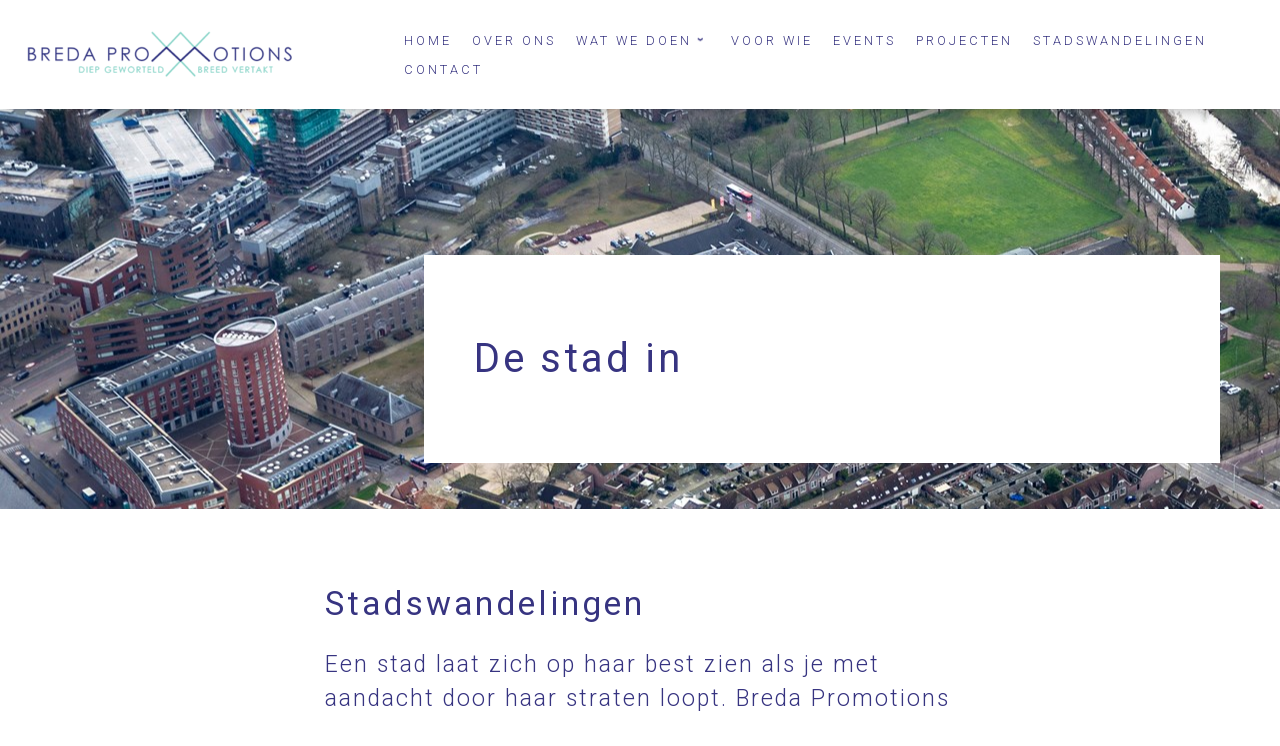

--- FILE ---
content_type: text/html; charset=UTF-8
request_url: https://www.bredapromotions.nl/stadswandelingen/
body_size: 13379
content:
<!doctype html><html lang="nl-NL"><head><meta charset="UTF-8" /><meta name="viewport" content="width=device-width, initial-scale=1" /><link rel="profile" href="https://gmpg.org/xfn/11" /><meta name="keywords" content="breda promotions, stad, breda, activiteiten, stadswandeling, educatieve bedrijfsexcursie, excursies, wandeling, evenement, educatie, kwaliteit," /><meta property="og:site_name" content="Breda Promotions" /><meta property="og:type" content="article" /><meta property="og:title" content="Stadswandelingen" /><meta property="og:url" content="https://www.bredapromotions.nl/stadswandelingen/" /><meta property="og:locale" content="nl_NL" /><meta property="og:updated_time" content="2020-05-18T12:06:26+01:00" /><meta property="article:published_time" content="2020-03-11T09:54:05+01:00" /><meta property="article:modified_time" content="2020-05-18T12:06:26+01:00" /><meta property="article:author" content="https://www.bredapromotions.nl/author/michael/" /><meta property="article:publisher" content="https://www.bredapromotions.nl/" /><meta property="article:tag" content="breda promotions" /><meta property="article:tag" content="stad" /><meta property="article:tag" content="breda" /><meta property="article:tag" content="activiteiten" /><meta property="article:tag" content="stadswandeling" /><meta property="article:tag" content="educatieve bedrijfsexcursie" /><meta property="article:tag" content="excursies" /><meta property="article:tag" content="wandeling" /><meta property="article:tag" content="evenement" /><meta property="article:tag" content="educatie" /><meta property="article:tag" content="kwaliteit" />  <script>(function(html){html.className = html.className.replace(/\bno-js\b/,'js')})(document.documentElement);</script> <link media="all" href="https://www.bredapromotions.nl/wp-content/cache/autoptimize/css/autoptimize_85338a87600d839d7b9c0c9f2232bf65.css" rel="stylesheet"><title>Stadswandelingen &#8211; Breda Promotions</title><meta name='robots' content='max-image-preview:large' /><link rel='dns-prefetch' href='//fonts.googleapis.com' /><link rel="alternate" type="application/rss+xml" title="Breda Promotions &raquo; feed" href="https://www.bredapromotions.nl/feed/" /><link rel="alternate" type="application/rss+xml" title="Breda Promotions &raquo; reacties feed" href="https://www.bredapromotions.nl/comments/feed/" /><link rel="alternate" title="oEmbed (JSON)" type="application/json+oembed" href="https://www.bredapromotions.nl/wp-json/oembed/1.0/embed?url=https%3A%2F%2Fwww.bredapromotions.nl%2Fstadswandelingen%2F" /><link rel="alternate" title="oEmbed (XML)" type="text/xml+oembed" href="https://www.bredapromotions.nl/wp-json/oembed/1.0/embed?url=https%3A%2F%2Fwww.bredapromotions.nl%2Fstadswandelingen%2F&#038;format=xml" /><link rel='stylesheet' id='tc-gfonts-css' href='//fonts.googleapis.com/css?family=Roboto%7CRoboto' type='text/css' media='all' /><link rel='stylesheet' id='sek-dyn-skp__post_page_21893-css' href='https://www.bredapromotions.nl/wp-content/cache/autoptimize/css/autoptimize_single_9b16fd55827c8fdd7311e9d836e0ecee.css?ver=1758293831' type='text/css' media='all' /><link rel='stylesheet' id='sek-dyn-skp__global-css' href='https://www.bredapromotions.nl/wp-content/cache/autoptimize/css/autoptimize_single_8d17d1457b4ab1f88b633fb3aec7dc88.css?ver=1758293868' type='text/css' media='all' /> <script type="text/javascript" id="nb-js-app-js-extra">var sekFrontLocalized = {"isDevMode":"","isCustomizing":"","frontNonce":{"id":"SEKFrontNonce","handle":"77aab98bdf"},"skope_id":"skp__post_page_21893","recaptcha_public_key":"","lazyload_enabled":"1","video_bg_lazyload_enabled":"1","load_front_assets_on_dynamically":"","assetVersion":"3.3.8","frontAssetsPath":"https://www.bredapromotions.nl/wp-content/plugins/nimble-builder/assets/front/","contextuallyActiveModules":{"czr_heading_module":["__nimble__e6263f68e81f","__nimble__2b9c9d0bdc52","__nimble__3747c36d3ce1","__nimble__a9dca5061213","__nimble__2db01d5e8fcd","__nimble__3f84ae6469b5","__nimble__e228eb704ba0","__nimble__83656cd9aa2e","__nimble__8a2d34853a4d","__nimble__81773db14912","__nimble__be765246e7d4","__nimble__c9c66329a18a","__nimble__51616bf6e810","__nimble__22b164ecf1c9","__nimble__8d7a9b8611df","__nimble__7d1763f3ae55","__nimble__d7026dfd2ae7","__nimble__436d58ed4005","__nimble__b962a563f6b7","__nimble__b5a7299515f7","__nimble__4298cfa6391e","__nimble__67e740dd879d","__nimble__206cff2e26b3","__nimble__028af50f2e7c","__nimble__e651d460662f","__nimble__9dc6a3943207","__nimble__f97576900afd","__nimble__2d42d90d473e","__nimble__42543c910ca5","__nimble__06a765ad0c2c"],"czr_tiny_mce_editor_module":["__nimble__879f1031a365","__nimble__192b439a892f","__nimble__c68617067c4e","__nimble__52287965e0dc","__nimble__d7457bc5b437","__nimble__eb2727ae3962","__nimble__5f5a7df7f4c3","__nimble__1f7d74cacfe1","__nimble__a584027a0b6e","__nimble__670c60ea423d","__nimble__57d72c990d97","__nimble__77727cd46c8a"],"czr_image_module":["__nimble__db850cecd367","__nimble__bc81bbc7a8bc","__nimble__e4989c29795a","__nimble__a6380e2f5c37","__nimble__17e9ee822cb6","__nimble__d7170df88a47","__nimble__1e5446fdc3e9","__nimble__c26e6cd32f78","__nimble__4cbf0fb48223","__nimble__da6ddca5da55","__nimble__41d30a72699a","__nimble__25599cc74528","__nimble__65bc8aae61be","__nimble__00964596acfb","__nimble__6bb9f2d1e64e","__nimble__3dfc34559247","__nimble__e66698c74df5","__nimble__fa9fb22e1aba","__nimble__c0c3f7d54c0c","__nimble__4bf264ea3eda","__nimble__22cc2d79de9f","__nimble__f8b6300f22ea","__nimble__0f84adeb5991","__nimble__f638f3290376","__nimble__e747dd990ae7","__nimble__bab918f63186","__nimble__ec28c3a7c950","__nimble__bfd9d5240088","__nimble__35abd7d525e6","__nimble__6aac6e832608","__nimble__4615024f14c9","__nimble__1f9878286e31"],"czr_button_module":["__nimble__e357f19abafa","__nimble__98f3e21ad97a","__nimble__de8c6f94d985","__nimble__8151f4410403","__nimble__fd526acfe670","__nimble__5c09d63eca0b","__nimble__ae90a9d771d3","__nimble__9a8853ed61cf","__nimble__a8af6f060d0e","__nimble__69375fe8ac75","__nimble__6d650b35042a","__nimble__fdf12a6099de","__nimble__d0d637c7489f","__nimble__5e05fb458446","__nimble__4609dd224899","__nimble__31daa70a43af","__nimble__8ed5a1e41b41","__nimble__54a4e66b36ef","__nimble__fbaa3295939b","__nimble__7093884d6cf8","__nimble__323d7cfa316c"],"czr_spacer_module":["__nimble__056a4914b4a9","__nimble__90ebc4c6279e","__nimble__3dfc8f0332a2"],"czr_menu_module":["__nimble__c6b6717354f6"],"czr_social_icons_module":["__nimble__94186a5dd238"],"czr_divider_module":["__nimble__f17850293e64","__nimble__6adfdda69cef","__nimble__488c8dd84e54"],"czr_simple_form_module":["__nimble__203d9f856454"]},"fontAwesomeAlreadyEnqueued":"","partialFrontScripts":{"slider-module":"nb-needs-swiper","menu-module":"nb-needs-menu-js","front-parallax":"nb-needs-parallax","accordion-module":"nb-needs-accordion"}};
//# sourceURL=nb-js-app-js-extra</script> <script type="text/javascript" id="nb-js-app-js-after">window.nb_={},function(e,t){if(window.nb_={isArray:function(e){return Array.isArray(e)||"[object Array]"===toString.call(e)},inArray:function(e,t){return!(!nb_.isArray(e)||nb_.isUndefined(t))&&e.indexOf(t)>-1},isUndefined:function(e){return void 0===e},isObject:function(e){var t=typeof e;return"function"===t||"object"===t&&!!e},errorLog:function(){nb_.isUndefined(console)||"function"!=typeof window.console.log||console.log.apply(console,arguments)},hasPreloadSupport:function(e){var t=document.createElement("link").relList;return!(!t||!t.supports)&&t.supports("preload")},listenTo:function(e,t){nb_.eventsListenedTo.push(e);var n={"nb-jquery-loaded":function(){return"undefined"!=typeof jQuery},"nb-app-ready":function(){return void 0!==window.nb_&&nb_.wasListenedTo("nb-jquery-loaded")},"nb-swipebox-parsed":function(){return"undefined"!=typeof jQuery&&void 0!==jQuery.fn.swipebox},"nb-main-swiper-parsed":function(){return void 0!==window.Swiper}},o=function(o){nb_.isUndefined(n[e])||!1!==n[e]()?t():nb_.errorLog("Nimble error => an event callback could not be fired because conditions not met => ",e,nb_.eventsListenedTo,t)};"function"==typeof t?nb_.wasEmitted(e)?o():document.addEventListener(e,o):nb_.errorLog("Nimble error => listenTo func param is not a function for event => ",e)},eventsEmitted:[],eventsListenedTo:[],emit:function(e,t){if(!(nb_.isUndefined(t)||t.fire_once)||!nb_.wasEmitted(e)){var n=document.createEvent("Event");n.initEvent(e,!0,!0),document.dispatchEvent(n),nb_.eventsEmitted.push(e)}},wasListenedTo:function(e){return"string"==typeof e&&nb_.inArray(nb_.eventsListenedTo,e)},wasEmitted:function(e){return"string"==typeof e&&nb_.inArray(nb_.eventsEmitted,e)},isInScreen:function(e){if(!nb_.isObject(e))return!1;var t=e.getBoundingClientRect(),n=Math.max(document.documentElement.clientHeight,window.innerHeight);return!(t.bottom<0||t.top-n>=0)},isCustomizing:function(){return!1},isLazyLoadEnabled:function(){return!nb_.isCustomizing()&&!1},preloadOrDeferAsset:function(e){if(e=e||{},nb_.preloadedAssets=nb_.preloadedAssets||[],!nb_.inArray(nb_.preloadedAssets,e.id)){var t,n=document.getElementsByTagName("head")[0],o=function(){if("style"===e.as)this.setAttribute("rel","stylesheet"),this.setAttribute("type","text/css"),this.setAttribute("media","all");else{var t=document.createElement("script");t.setAttribute("src",e.href),t.setAttribute("id",e.id),"script"===e.as&&t.setAttribute("defer","defer"),n.appendChild(t),i.call(this)}e.eventOnLoad&&nb_.emit(e.eventOnLoad)},i=function(){if(this&&this.parentNode&&this.parentNode.contains(this))try{this.parentNode.removeChild(this)}catch(e){nb_.errorLog("NB error when removing a script el",el)}};("font"!==e.as||nb_.hasPreloadSupport())&&(t=document.createElement("link"),"script"===e.as?e.onEvent?nb_.listenTo(e.onEvent,function(){o.call(t)}):o.call(t):(t.setAttribute("href",e.href),"style"===e.as?t.setAttribute("rel",nb_.hasPreloadSupport()?"preload":"stylesheet"):"font"===e.as&&nb_.hasPreloadSupport()&&t.setAttribute("rel","preload"),t.setAttribute("id",e.id),t.setAttribute("as",e.as),"font"===e.as&&(t.setAttribute("type",e.type),t.setAttribute("crossorigin","anonymous")),t.onload=function(){this.onload=null,"font"!==e.as?e.onEvent?nb_.listenTo(e.onEvent,function(){o.call(t)}):o.call(t):e.eventOnLoad&&nb_.emit(e.eventOnLoad)},t.onerror=function(t){nb_.errorLog("Nimble preloadOrDeferAsset error",t,e)}),n.appendChild(t),nb_.preloadedAssets.push(e.id),i.call(e.scriptEl))}},mayBeRevealBG:function(){this.getAttribute("data-sek-src")&&(this.setAttribute("style",'background-image:url("'+this.getAttribute("data-sek-src")+'")'),this.className+=" sek-lazy-loaded",this.querySelectorAll(".sek-css-loader").forEach(function(e){nb_.isObject(e)&&e.parentNode.removeChild(e)}))}},window.NodeList&&!NodeList.prototype.forEach&&(NodeList.prototype.forEach=function(e,t){t=t||window;for(var n=0;n<this.length;n++)e.call(t,this[n],n,this)}),nb_.listenTo("nb-docready",function(){var e=document.querySelectorAll("div.sek-has-bg");!nb_.isObject(e)||e.length<1||e.forEach(function(e){nb_.isObject(e)&&(window.sekFrontLocalized&&window.sekFrontLocalized.lazyload_enabled?nb_.isInScreen(e)&&nb_.mayBeRevealBG.call(e):nb_.mayBeRevealBG.call(e))})}),"complete"===document.readyState||"loading"!==document.readyState&&!document.documentElement.doScroll)nb_.emit("nb-docready");else{var n=function(){nb_.wasEmitted("nb-docready")||nb_.emit("nb-docready")};document.addEventListener("DOMContentLoaded",n),window.addEventListener("load",n)}}(window,document),function(){var e=function(){var e="nb-jquery-loaded";nb_.wasEmitted(e)||nb_.emit(e)},t=function(n){n=n||0,void 0!==window.jQuery?e():n<30?setTimeout(function(){t(++n)},200):window.console&&window.console.log&&console.log("Nimble Builder problem : jQuery.js was not detected on your website")},n=document.getElementById("nb-jquery");n&&n.addEventListener("load",function(){e()}),t()}(),window,document,nb_.listenTo("nb-jquery-loaded",function(){sekFrontLocalized.load_front_assets_on_dynamically&&(nb_.scriptsLoadingStatus={},nb_.ajaxLoadScript=function(e){jQuery(function(t){e=t.extend({path:"",complete:"",loadcheck:!1},e),nb_.scriptsLoadingStatus[e.path]&&"pending"===nb_.scriptsLoadingStatus[e.path].state()||(nb_.scriptsLoadingStatus[e.path]=nb_.scriptsLoadingStatus[e.path]||t.Deferred(),jQuery.ajax({url:sekFrontLocalized.frontAssetsPath+e.path+"?"+sekFrontLocalized.assetVersion,cache:!0,dataType:"script"}).done(function(){"function"!=typeof e.loadcheck||e.loadcheck()?"function"==typeof e.complete&&e.complete():nb_.errorLog("ajaxLoadScript success but loadcheck failed for => "+e.path)}).fail(function(){nb_.errorLog("ajaxLoadScript failed for => "+e.path)}))})})}),nb_.listenTo("nb-jquery-loaded",function(){jQuery(function(e){sekFrontLocalized.load_front_assets_on_dynamically&&(nb_.ajaxLoadScript({path:sekFrontLocalized.isDevMode?"js/ccat-nimble-front.js":"js/ccat-nimble-front.min.js"}),e.each(sekFrontLocalized.partialFrontScripts,function(e,t){nb_.listenTo(t,function(){nb_.ajaxLoadScript({path:sekFrontLocalized.isDevMode?"js/partials/"+e+".js":"js/partials/"+e+".min.js"})})}))})});
            
//# sourceURL=nb-js-app-js-after</script> <script type="text/javascript" id="tc-scripts-js-extra">var TCParams = {"_disabled":[],"FancyBoxState":"1","FancyBoxAutoscale":"1","SliderName":"","SliderDelay":"","SliderHover":"1","centerSliderImg":"1","SmoothScroll":{"Enabled":true,"Options":{"touchpadSupport":false}},"anchorSmoothScroll":"easeOutExpo","anchorSmoothScrollExclude":{"simple":["[class*=edd]",".tc-carousel-control",".carousel-control","[data-toggle=\"modal\"]","[data-toggle=\"dropdown\"]","[data-toggle=\"tooltip\"]","[data-toggle=\"popover\"]","[data-toggle=\"collapse\"]","[data-toggle=\"tab\"]","[data-toggle=\"pill\"]","[class*=upme]","[class*=um-]"],"deep":{"classes":[],"ids":[]}},"ReorderBlocks":"1","centerAllImg":"1","HasComments":"","LeftSidebarClass":".span3.left.tc-sidebar","RightSidebarClass":".span3.right.tc-sidebar","LoadModernizr":"1","stickyCustomOffset":{"_initial":0,"_scrolling":0,"options":{"_static":true,"_element":""}},"stickyHeader":"1","dropdowntoViewport":"1","timerOnScrollAllBrowsers":"1","extLinksStyle":"","extLinksTargetExt":"","extLinksSkipSelectors":{"classes":["btn","button"],"ids":[]},"dropcapEnabled":"","dropcapWhere":{"post":"","page":""},"dropcapMinWords":"50","dropcapSkipSelectors":{"tags":["IMG","IFRAME","H1","H2","H3","H4","H5","H6","BLOCKQUOTE","UL","OL"],"classes":["btn","tc-placeholder-wrap"],"id":[]},"imgSmartLoadEnabled":"1","imgSmartLoadOpts":{"parentSelectors":[".article-container",".__before_main_wrapper",".widget-front"],"opts":{"excludeImg":[".tc-holder-img"]}},"imgSmartLoadsForSliders":"1","goldenRatio":"1.618","gridGoldenRatioLimit":"350","isSecondMenuEnabled":"","secondMenuRespSet":"in-sn-before","isParallaxOn":"1","parallaxRatio":"0.55","pluginCompats":[],"adminAjaxUrl":"https://www.bredapromotions.nl/wp-admin/admin-ajax.php","ajaxUrl":"https://www.bredapromotions.nl/?czrajax=1","frontNonce":{"id":"CZRFrontNonce","handle":"da109bd7d1"},"isDevMode":"","isModernStyle":"","i18n":{"Permanently dismiss":"Permanent negeren"},"version":"4.4.20","frontNotifications":{"styleSwitcher":{"enabled":false,"content":"","dismissAction":"dismiss_style_switcher_note_front","ajaxUrl":"https://www.bredapromotions.nl/wp-admin/admin-ajax.php"}}};
//# sourceURL=tc-scripts-js-extra</script> <link rel="https://api.w.org/" href="https://www.bredapromotions.nl/wp-json/" /><link rel="alternate" title="JSON" type="application/json" href="https://www.bredapromotions.nl/wp-json/wp/v2/pages/21893" /><link rel="EditURI" type="application/rsd+xml" title="RSD" href="https://www.bredapromotions.nl/xmlrpc.php?rsd" /><meta name="generator" content="WordPress 6.9" /><link rel="canonical" href="https://www.bredapromotions.nl/stadswandelingen/" /><link rel='shortlink' href='https://www.bredapromotions.nl/?p=21893' /><link rel="icon" href="https://www.bredapromotions.nl/wp-content/uploads/2019/06/cropped-favicon-32x32.png" sizes="32x32" /><link rel="icon" href="https://www.bredapromotions.nl/wp-content/uploads/2019/06/cropped-favicon-192x192.png" sizes="192x192" /><link rel="apple-touch-icon" href="https://www.bredapromotions.nl/wp-content/uploads/2019/06/cropped-favicon-180x180.png" /><meta name="msapplication-TileImage" content="https://www.bredapromotions.nl/wp-content/uploads/2019/06/cropped-favicon-270x270.png" /></head><body class="nb-3-3-8 nimble-has-local-data-skp__post_page_21893 nimble-no-group-site-tmpl-skp__all_page wp-singular page-template page-template-custom-page page-template-custom-page-php page page-id-21893 page-parent wp-custom-logo wp-embed-responsive wp-theme-customizr wp-child-theme-child-theme-voor-customizr sek-hide-rc-badge tc-fade-hover-links tc-no-sidebar tc-center-images skin-blue3 customizr-4-4-20-with-child-theme tc-sticky-header sticky-disabled tc-solid-color-on-scroll no-navbar tc-regular-menu"><div id="nimble-page" class=""> <a class="sek-skip-link sek-screen-reader-text" href="#nimble-page">Skip to content</a><header id="nimble-header" class=""><div class="sektion-wrapper nb-loc " data-sek-level="location" data-sek-id="nimble_global_header" data-sek-is-global-location="true" data-sek-is-header-location="true"  ><div data-sek-level="section" data-sek-id="__nimble__7a40b9eb63ac"  class="sek-section sek-has-modules   sek-level-has-shadow"    ><div class="sek-container-fluid"><div class="sek-row sek-sektion-inner"><div data-sek-level="column" data-sek-id="__nimble__b6f5e5b8d2c8" class="sek-column sek-col-base sek-section-custom-breakpoint-col-50   "     ><div class="sek-column-inner "><div data-sek-level="module" data-sek-id="__nimble__1f9878286e31" data-sek-module-type="czr_image_module" class="sek-module   " title=""     ><div class="sek-module-inner"> <a class="sek-link-to-url " href="https://www.bredapromotions.nl/"><figure class=" sek-img" title="Logo-Breda-Promotions-online"><img width="300" height="53" src="https://www.bredapromotions.nl/wp-content/uploads/2019/06/Logo-Breda-Promotions-online-300x53.png" class="attachment-medium size-medium no-lazy" alt="" /></figure></a></div></div></div></div><div data-sek-level="column" data-sek-id="__nimble__67ad19bd1564" class="sek-column sek-col-base sek-section-custom-breakpoint-col-50   "     ><div class="sek-column-inner "><div data-sek-level="module" data-sek-id="__nimble__c6b6717354f6" data-sek-module-type="czr_menu_module" class="sek-module   " title=""     ><div class="sek-module-inner"><nav class="sek-nav-wrap" data-sek-expand-below="yes" data-sek-mobile-menu-breakpoint=768> <button class="sek-nav-toggler sek-collapsed" type="button" data-target="#__nimble__c6b6717354f6" aria-controls="__nimble__c6b6717354f6" aria-expanded="false" aria-label="Toggle navigation"> <span class="sek-ham__span-wrapper"> <span class="line line-1"></span> <span class="line line-2"></span> <span class="line line-3"></span> </span> </button><div class="sek-nav-collapse sek-submenu-fade sek-submenu-move" id="__nimble__c6b6717354f6" data-sek-mm-state="collapsed" style="display:none"><ul id="menu-hoofdmenu" class="sek-menu-module sek-nav"><li id="menu-item-37646" class="menu-item menu-item-type-post_type menu-item-object-page menu-item-home menu-item-37646"><a href="https://www.bredapromotions.nl/"><span class="sek-nav__title">Home</span></a></li><li id="menu-item-37505" class="menu-item menu-item-type-post_type menu-item-object-page menu-item-37505"><a href="https://www.bredapromotions.nl/over-ons/"><span class="sek-nav__title">Over ons</span></a></li><li id="menu-item-37525" class="menu-item menu-item-type-post_type menu-item-object-page current-menu-ancestor current-menu-parent current_page_parent current_page_ancestor menu-item-has-children menu-item-37525"><a href="https://www.bredapromotions.nl/wat-we-doen/"><span class="sek-nav__title">Wat we doen</span></a><ul class="sub-menu"><li id="menu-item-37534" class="menu-item menu-item-type-post_type menu-item-object-page menu-item-37534"><a href="https://www.bredapromotions.nl/projecten/"><span class="sek-nav__title">Alles op z&#8217;n plek</span></a></li><li id="menu-item-37535" class="menu-item menu-item-type-post_type menu-item-object-page current-menu-item page_item page-item-21893 current_page_item menu-item-37535"><a href="https://www.bredapromotions.nl/stadswandelingen/" aria-current="page"><span class="sek-nav__title">De stad in</span></a></li><li id="menu-item-37502" class="menu-item menu-item-type-post_type menu-item-object-page menu-item-37502"><a href="https://www.bredapromotions.nl/op-de-hoogte/"><span class="sek-nav__title">Op de hoogte</span></a></li></ul></li><li id="menu-item-37524" class="menu-item menu-item-type-post_type menu-item-object-page menu-item-37524"><a href="https://www.bredapromotions.nl/voor-wie/"><span class="sek-nav__title">Voor wie</span></a></li><li id="menu-item-37499" class="menu-item menu-item-type-post_type menu-item-object-page menu-item-37499"><a href="https://www.bredapromotions.nl/events/"><span class="sek-nav__title">Events</span></a></li><li id="menu-item-37506" class="menu-item menu-item-type-post_type menu-item-object-page menu-item-37506"><a href="https://www.bredapromotions.nl/projecten/"><span class="sek-nav__title">Projecten</span></a></li><li id="menu-item-37509" class="menu-item menu-item-type-post_type menu-item-object-page current-menu-item page_item page-item-21893 current_page_item menu-item-37509"><a href="https://www.bredapromotions.nl/stadswandelingen/" aria-current="page"><span class="sek-nav__title">Stadswandelingen</span></a></li><li id="menu-item-22077" class="menu-item menu-item-type-custom menu-item-object-custom menu-item-22077"><a href="/contact"><span class="sek-nav__title">Contact</span></a></li></ul></div></nav></div></div></div></div></div></div></div></div></header><div id="nimble-content" class=""><div class="sektion-wrapper nb-loc " data-sek-level="location" data-sek-id="__after_header" data-sek-is-global-location="false"   ><div data-sek-level="section" data-sek-id="__nimble__a64347f4ef31"  class="sek-section sek-has-modules  sek-has-bg "  data-sek-has-bg="true" data-sek-src="https://www.bredapromotions.nl/wp-content/uploads/2020/03/nimble_asset_Gasthuisvelden.jpeg" data-sek-lazy-bg="true"  ><div class="sek-css-loader sek-mr-loader"><div></div><div></div><div></div></div><div class="sek-container-fluid"><div class="sek-row sek-sektion-inner"><div data-sek-level="column" data-sek-id="__nimble__22461504ac79" class="sek-column sek-col-base sek-col-50   " data-sek-no-modules="true"    ><div class="sek-column-inner sek-empty-col"></div></div><div data-sek-level="column" data-sek-id="__nimble__71b415083ace" class="sek-column sek-col-base sek-col-50   "     ><div class="sek-column-inner "><div data-sek-level="module" data-sek-id="__nimble__e6263f68e81f" data-sek-module-type="czr_heading_module" class="sek-module   " title=""     ><div class="sek-module-inner"><h1  class="sek-heading">De stad in</h1></div></div></div></div></div></div></div></div><div class="sektion-wrapper nb-loc " data-sek-level="location" data-sek-id="__before_footer" data-sek-is-global-location="false"   ><div data-sek-level="section" data-sek-id="__nimble__1da56dea466e"  class="sek-section sek-has-modules   "    ><div class="sek-container-fluid"><div class="sek-row sek-sektion-inner"><div data-sek-level="column" data-sek-id="__nimble__1edb8248d637" class="sek-column sek-col-base sek-col-100   "     ><div class="sek-column-inner "><div data-sek-level="module" data-sek-id="__nimble__879f1031a365" data-sek-module-type="czr_tiny_mce_editor_module" class="sek-module   " title=""     ><div class="sek-module-inner"><h3>Stadswandelingen</h3><p>Een stad laat zich op haar best zien als je met aandacht door haar straten loopt. Breda Promotions is diepgeworteld in de stad Breda en brengt haar door bijzondere verhalen tot leven en kleurt haar eigentijds in. Beleef het mee er is keuze genoeg. </p></div></div></div></div></div></div></div><div data-sek-level="section" data-sek-id="__nimble__99dd81b54014"  class="sek-section sek-has-modules   "    ><div class="sek-container-fluid"><div class="sek-row sek-sektion-inner"><div data-sek-level="column" data-sek-id="__nimble__ba3334f33ea8" class="sek-column sek-col-base sek-col-100   "     ><div class="sek-column-inner "><div data-sek-level="module" data-sek-id="__nimble__2b9c9d0bdc52" data-sek-module-type="czr_heading_module" class="sek-module   " title=""     ><div class="sek-module-inner"><h1  class="sek-heading">Gratis te boeken wandelingen</h1></div></div></div></div></div></div></div><div data-sek-level="section" data-sek-id="__nimble__3a8c6de25571"  class="sek-section sek-has-modules   "    ><div class="sek-container-fluid"><div class="sek-row sek-sektion-inner"><div data-sek-level="column" data-sek-id="__nimble__41b6e333ffc0" class="sek-column sek-col-base sek-col-50   "     ><div class="sek-column-inner "><div data-sek-level="module" data-sek-id="__nimble__db850cecd367" data-sek-module-type="czr_image_module" class="sek-module  sek-has-bg " title="" data-sek-has-bg="true" data-sek-src="https://www.bredapromotions.nl/wp-content/uploads/2024/02/image003.png" data-sek-lazy-bg="true"    ><div class="sek-css-loader sek-mr-loader"><div></div><div></div><div></div></div><div class="sek-module-inner"><figure class=" sek-img" title="nimble_asset_BP-Iconen-2"><img  width="300" height="300"  src="[data-uri]" data-sek-src="https://www.bredapromotions.nl/wp-content/uploads/2020/03/nimble_asset_BP-Iconen-2-300x300.png"  class="attachment-medium size-medium no-lazy" alt="nimble_asset_BP-Iconen-2" /></figure></div></div><div data-sek-level="module" data-sek-id="__nimble__3747c36d3ce1" data-sek-module-type="czr_heading_module" class="sek-module   " title=""     ><div class="sek-module-inner"><h3  class="sek-heading">Nieuwe Mark</h3></div></div><div data-sek-level="module" data-sek-id="__nimble__e357f19abafa" data-sek-module-type="czr_button_module" class="sek-module   " title=""     ><div class="sek-module-inner"> <a title="Mis het niet, snel uitverkocht" class="sek-btn box-shadow push-effect" href="https://www.bredapromotions.nl/stadswandelingen/nieuwe-mark/" ><span class="sek-btn-inner"><span class="sek-btn-text">Boek deze wandeling</span></span></a></div></div></div></div><div data-sek-level="column" data-sek-id="__nimble__aa812c2520cb" class="sek-column sek-col-base sek-col-50   "     ><div class="sek-column-inner "><div data-sek-level="module" data-sek-id="__nimble__bc81bbc7a8bc" data-sek-module-type="czr_image_module" class="sek-module  sek-has-bg " title="" data-sek-has-bg="true" data-sek-src="https://www.bredapromotions.nl/wp-content/uploads/2024/03/BREDATA23-01_wandelkaart_1_06-1.1.png" data-sek-lazy-bg="true"    ><div class="sek-css-loader sek-mr-loader"><div></div><div></div><div></div></div><div class="sek-module-inner"><figure class=" sek-img" title="nimble_asset_BP-Iconen-2"><img  width="300" height="300"  src="[data-uri]" data-sek-src="https://www.bredapromotions.nl/wp-content/uploads/2020/03/nimble_asset_BP-Iconen-2-300x300.png"  class="attachment-medium size-medium no-lazy" alt="nimble_asset_BP-Iconen-2" /></figure></div></div><div data-sek-level="module" data-sek-id="__nimble__a9dca5061213" data-sek-module-type="czr_heading_module" class="sek-module   " title=""     ><div class="sek-module-inner"><h3  class="sek-heading">Bredata</h3></div></div><div data-sek-level="module" data-sek-id="__nimble__98f3e21ad97a" data-sek-module-type="czr_button_module" class="sek-module   " title=""     ><div class="sek-module-inner"> <a title="Mis het niet, snel uitverkocht" class="sek-btn box-shadow push-effect" href="https://www.bredapromotions.nl/stadswandelingen/bredata-talk-walk-of-the-town/" ><span class="sek-btn-inner"><span class="sek-btn-text">Boek deze wandeling</span></span></a></div></div></div></div></div></div></div><div data-sek-level="section" data-sek-id="__nimble__ef348c2fcc1c"  class="sek-section sek-has-modules   "    ><div class="sek-container-fluid"><div class="sek-row sek-sektion-inner"><div data-sek-level="column" data-sek-id="__nimble__e41af53241bd" class="sek-column sek-col-base sek-col-100   "     ><div class="sek-column-inner "><div data-sek-level="module" data-sek-id="__nimble__192b439a892f" data-sek-module-type="czr_tiny_mce_editor_module" class="sek-module   " title=""     ><div class="sek-module-inner"><p>Foto &#8217;t Zoet: Edwin Nugteren</p></div></div></div></div></div></div></div><div data-sek-level="section" data-sek-id="__nimble__99cf70a27855"  class="sek-section sek-has-modules   "    ><div class="sek-container-fluid"><div class="sek-row sek-sektion-inner"><div data-sek-level="column" data-sek-id="__nimble__4bde404e7cc7" class="sek-column sek-col-base sek-col-50   "     ><div class="sek-column-inner "><div data-sek-level="module" data-sek-id="__nimble__e4989c29795a" data-sek-module-type="czr_image_module" class="sek-module  sek-has-bg " title="" data-sek-has-bg="true" data-sek-src="https://www.bredapromotions.nl/wp-content/uploads/2023/02/Edwin-Nugteren_tzoet_6.jpg" data-sek-lazy-bg="true"    ><div class="sek-css-loader sek-mr-loader"><div></div><div></div><div></div></div><div class="sek-module-inner"><figure class=" sek-img" title="nimble_asset_BP-Iconen-2"><img  width="300" height="300"  src="[data-uri]" data-sek-src="https://www.bredapromotions.nl/wp-content/uploads/2020/03/nimble_asset_BP-Iconen-2-300x300.png"  class="attachment-medium size-medium no-lazy" alt="nimble_asset_BP-Iconen-2" /></figure></div></div><div data-sek-level="module" data-sek-id="__nimble__2db01d5e8fcd" data-sek-module-type="czr_heading_module" class="sek-module   " title=""     ><div class="sek-module-inner"><h3  class="sek-heading">Tour De Haven Eilanden</h3></div></div><div data-sek-level="module" data-sek-id="__nimble__de8c6f94d985" data-sek-module-type="czr_button_module" class="sek-module   " title=""     ><div class="sek-module-inner"> <a  class="sek-btn box-shadow push-effect" href="https://www.bredapromotions.nl/stadswandelingen/t-zoet/" ><span class="sek-btn-inner"><span class="sek-btn-text">boek deze wandeling</span></span></a></div></div></div></div><div data-sek-level="column" data-sek-id="__nimble__2eed05f17fad" class="sek-column sek-col-base sek-col-50   "     ><div class="sek-column-inner "><div data-sek-level="module" data-sek-id="__nimble__a6380e2f5c37" data-sek-module-type="czr_image_module" class="sek-module  sek-has-bg " title="" data-sek-has-bg="true" data-sek-src="https://www.bredapromotions.nl/wp-content/uploads/2025/09/gor-scaled.jpg" data-sek-lazy-bg="true"    ><div class="sek-css-loader sek-mr-loader"><div></div><div></div><div></div></div><div class="sek-module-inner"><figure class=" sek-img" title="nimble_asset_BP-Iconen-2"><img  width="300" height="300"  src="[data-uri]" data-sek-src="https://www.bredapromotions.nl/wp-content/uploads/2020/03/nimble_asset_BP-Iconen-2-300x300.png"  class="attachment-medium size-medium no-lazy" alt="nimble_asset_BP-Iconen-2" /></figure></div></div><div data-sek-level="module" data-sek-id="__nimble__3f84ae6469b5" data-sek-module-type="czr_heading_module" class="sek-module   " title=""     ><div class="sek-module-inner"><h3  class="sek-heading">Spoor van Suiker</h3></div></div><div data-sek-level="module" data-sek-id="__nimble__056a4914b4a9" data-sek-module-type="czr_spacer_module" class="sek-module   " title=""     ><div class="sek-module-inner"><div class="sek-spacer"></div></div></div><div data-sek-level="module" data-sek-id="__nimble__8151f4410403" data-sek-module-type="czr_button_module" class="sek-module   " title=""     ><div class="sek-module-inner"> <a title="Mis het niet, snel uitverkocht" class="sek-btn box-shadow push-effect" href="https://www.bredapromotions.nl/stadswandelingen/spoorvansuiker/" ><span class="sek-btn-inner"><span class="sek-btn-text">boek deze wandeling</span></span></a></div></div></div></div></div></div></div><div data-sek-level="section" data-sek-id="__nimble__26d9449ceccf"  class="sek-section sek-has-modules   "    ><div class="sek-container-fluid"><div class="sek-row sek-sektion-inner"><div data-sek-level="column" data-sek-id="__nimble__b48ae02695da" class="sek-column sek-col-base sek-col-50   "     ><div class="sek-column-inner "><div data-sek-level="module" data-sek-id="__nimble__17e9ee822cb6" data-sek-module-type="czr_image_module" class="sek-module  sek-has-bg " title="" data-sek-has-bg="true" data-sek-src="https://www.bredapromotions.nl/wp-content/uploads/2024/03/Waterfront.png" data-sek-lazy-bg="true"    ><div class="sek-css-loader sek-mr-loader"><div></div><div></div><div></div></div><div class="sek-module-inner"><figure class=" sek-img" title="nimble_asset_BP-Iconen-2"><img  width="300" height="300"  src="[data-uri]" data-sek-src="https://www.bredapromotions.nl/wp-content/uploads/2020/03/nimble_asset_BP-Iconen-2-300x300.png"  class="attachment-medium size-medium no-lazy" alt="nimble_asset_BP-Iconen-2" /></figure></div></div><div data-sek-level="module" data-sek-id="__nimble__e228eb704ba0" data-sek-module-type="czr_heading_module" class="sek-module   " title=""     ><div class="sek-module-inner"><h3  class="sek-heading">Tour 5 Tracks Stationslaan</h3></div></div><div data-sek-level="module" data-sek-id="__nimble__fd526acfe670" data-sek-module-type="czr_button_module" class="sek-module   " title=""     ><div class="sek-module-inner"> <a title="Mis het niet, snel uitverkocht" class="sek-btn box-shadow push-effect" href="https://www.bredapromotions.nl/?page_id=122045" ><span class="sek-btn-inner"><span class="sek-btn-text">boek deze wandeling</span></span></a></div></div></div></div><div data-sek-level="column" data-sek-id="__nimble__93468794865c" class="sek-column sek-col-base sek-col-50   "     ><div class="sek-column-inner "><div data-sek-level="module" data-sek-id="__nimble__d7170df88a47" data-sek-module-type="czr_image_module" class="sek-module  sek-has-bg " title="" data-sek-has-bg="true" data-sek-src="https://www.bredapromotions.nl/wp-content/uploads/2020/04/1f95ab77-b6d9-42d7-978b-25f2b1d15a5e.jpg" data-sek-lazy-bg="true"    ><div class="sek-css-loader sek-mr-loader"><div></div><div></div><div></div></div><div class="sek-module-inner"><figure class=" sek-img" title="nimble_asset_BP-Iconen-2"><img  width="300" height="300"  src="[data-uri]" data-sek-src="https://www.bredapromotions.nl/wp-content/uploads/2020/03/nimble_asset_BP-Iconen-2-300x300.png"  class="attachment-medium size-medium no-lazy" alt="nimble_asset_BP-Iconen-2" /></figure></div></div><div data-sek-level="module" data-sek-id="__nimble__83656cd9aa2e" data-sek-module-type="czr_heading_module" class="sek-module   " title=""     ><div class="sek-module-inner"><h3  class="sek-heading">Oude Rechtbank</h3></div></div><div data-sek-level="module" data-sek-id="__nimble__5c09d63eca0b" data-sek-module-type="czr_button_module" class="sek-module   " title=""     ><div class="sek-module-inner"> <a  class="sek-btn box-shadow push-effect" href="https://www.bredapromotions.nl/stadswandelingen/oude-rechtbank-breda/" ><span class="sek-btn-inner"><span class="sek-btn-text">boek deze wandeling</span></span></a></div></div></div></div></div></div></div><div data-sek-level="section" data-sek-id="__nimble__0902d88d94f0"  class="sek-section sek-has-modules   "    ><div class="sek-container-fluid"><div class="sek-row sek-sektion-inner"><div data-sek-level="column" data-sek-id="__nimble__9fe3063bbe61" class="sek-column sek-col-base sek-col-50   "     ><div class="sek-column-inner "><div data-sek-level="module" data-sek-id="__nimble__1e5446fdc3e9" data-sek-module-type="czr_image_module" class="sek-module  sek-has-bg " title="" data-sek-has-bg="true" data-sek-src="https://www.bredapromotions.nl/wp-content/uploads/2024/03/IMG_0703-scaled.jpg" data-sek-lazy-bg="true"    ><div class="sek-css-loader sek-mr-loader"><div></div><div></div><div></div></div><div class="sek-module-inner"><figure class=" sek-img" title="nimble_asset_BP-Iconen-2"><img  width="300" height="300"  src="[data-uri]" data-sek-src="https://www.bredapromotions.nl/wp-content/uploads/2020/03/nimble_asset_BP-Iconen-2-300x300.png"  class="attachment-medium size-medium no-lazy" alt="nimble_asset_BP-Iconen-2" /></figure></div></div><div data-sek-level="module" data-sek-id="__nimble__8a2d34853a4d" data-sek-module-type="czr_heading_module" class="sek-module   " title=""     ><div class="sek-module-inner"><h3  class="sek-heading">Waterschap Brabantse Delta voor scholen</h3></div></div><div data-sek-level="module" data-sek-id="__nimble__ae90a9d771d3" data-sek-module-type="czr_button_module" class="sek-module   " title=""     ><div class="sek-module-inner"> <a title="Mis het niet, snel uitverkocht" class="sek-btn box-shadow push-effect" href="https://www.bredapromotions.nl/stadswandelingen/waterschap-brabantse-delta-voor-scholen/" ><span class="sek-btn-inner"><span class="sek-btn-text">boek deze wandeling</span></span></a></div></div></div></div><div data-sek-level="column" data-sek-id="__nimble__fe1ab3fd71f1" class="sek-column sek-col-base sek-col-50   "     ><div class="sek-column-inner "><div data-sek-level="module" data-sek-id="__nimble__c26e6cd32f78" data-sek-module-type="czr_image_module" class="sek-module  sek-has-bg " title="" data-sek-has-bg="true" data-sek-src="https://www.bredapromotions.nl/wp-content/uploads/2024/03/IMG_0703-scaled.jpg" data-sek-lazy-bg="true"    ><div class="sek-css-loader sek-mr-loader"><div></div><div></div><div></div></div><div class="sek-module-inner"><figure class=" sek-img" title="nimble_asset_BP-Iconen-2"><img  width="300" height="300"  src="[data-uri]" data-sek-src="https://www.bredapromotions.nl/wp-content/uploads/2020/03/nimble_asset_BP-Iconen-2-300x300.png"  class="attachment-medium size-medium no-lazy" alt="nimble_asset_BP-Iconen-2" /></figure></div></div><div data-sek-level="module" data-sek-id="__nimble__81773db14912" data-sek-module-type="czr_heading_module" class="sek-module   " title=""     ><div class="sek-module-inner"><h3  class="sek-heading">Waterschap Brabantse Delta: geen student?</h3></div></div><div data-sek-level="module" data-sek-id="__nimble__9a8853ed61cf" data-sek-module-type="czr_button_module" class="sek-module   " title=""     ><div class="sek-module-inner"> <a title="Mis het niet, snel uitverkocht" class="sek-btn box-shadow push-effect" href="https://www.bredapromotions.nl/stadswandelingen/waterschap-brabantse-delta-geen-student/" ><span class="sek-btn-inner"><span class="sek-btn-text">boek deze wandeling</span></span></a></div></div></div></div></div></div></div><div data-sek-level="section" data-sek-id="__nimble__338a0fb88162"  class="sek-section sek-has-modules   "    ><div class="sek-container-fluid"><div class="sek-row sek-sektion-inner"><div data-sek-level="column" data-sek-id="__nimble__8d2f7d6ab759" class="sek-column sek-col-base sek-col-100   "     ><div class="sek-column-inner "><div data-sek-level="module" data-sek-id="__nimble__be765246e7d4" data-sek-module-type="czr_heading_module" class="sek-module   " title=""     ><div class="sek-module-inner"><h1  class="sek-heading">Favoriete wandelingen</h1></div></div></div></div></div></div></div><div data-sek-level="section" data-sek-id="__nimble__2f7cd70eac52"  class="sek-section sek-has-modules   "    ><div class="sek-container-fluid"><div class="sek-row sek-sektion-inner"><div data-sek-level="column" data-sek-id="__nimble__206608d5eb98" class="sek-column sek-col-base sek-col-33   "     ><div class="sek-column-inner "><div data-sek-level="module" data-sek-id="__nimble__4cbf0fb48223" data-sek-module-type="czr_image_module" class="sek-module  sek-has-bg " title="" data-sek-has-bg="true" data-sek-src="https://www.bredapromotions.nl/wp-content/uploads/2020/04/hip-ambacht-9.jpg" data-sek-lazy-bg="true"    ><div class="sek-css-loader sek-mr-loader"><div></div><div></div><div></div></div><div class="sek-module-inner"><figure class=" sek-img" title="nimble_asset_BP-Iconen-2"><img  width="300" height="300"  src="[data-uri]" data-sek-src="https://www.bredapromotions.nl/wp-content/uploads/2020/03/nimble_asset_BP-Iconen-2-300x300.png"  class="attachment-medium size-medium no-lazy" alt="nimble_asset_BP-Iconen-2" /></figure></div></div><div data-sek-level="module" data-sek-id="__nimble__c9c66329a18a" data-sek-module-type="czr_heading_module" class="sek-module   " title=""     ><div class="sek-module-inner"><h3  class="sek-heading">Hip Ambacht</h3></div></div><div data-sek-level="module" data-sek-id="__nimble__a8af6f060d0e" data-sek-module-type="czr_button_module" class="sek-module   " title=""     ><div class="sek-module-inner"> <a title="Mis het niet, snel uitverkocht" class="sek-btn box-shadow push-effect" href="https://www.bredapromotions.nl/stadswandelingen-test/hip-ambacht/" ><span class="sek-btn-inner"><span class="sek-btn-text">boek nu</span></span></a></div></div></div></div><div data-sek-level="column" data-sek-id="__nimble__da0686e3cd9f" class="sek-column sek-col-base sek-col-33   "     ><div class="sek-column-inner "><div data-sek-level="module" data-sek-id="__nimble__da6ddca5da55" data-sek-module-type="czr_image_module" class="sek-module  sek-has-bg " title="" data-sek-has-bg="true" data-sek-src="https://www.bredapromotions.nl/wp-content/uploads/2020/04/Foods-en-boots-thumbnail_Image-6.jpg" data-sek-lazy-bg="true"    ><div class="sek-css-loader sek-mr-loader"><div></div><div></div><div></div></div><div class="sek-module-inner"><figure class=" sek-img" title="nimble_asset_BP-Iconen-2"><img  width="300" height="300"  src="[data-uri]" data-sek-src="https://www.bredapromotions.nl/wp-content/uploads/2020/03/nimble_asset_BP-Iconen-2-300x300.png"  class="attachment-medium size-medium no-lazy" alt="nimble_asset_BP-Iconen-2" /></figure></div></div><div data-sek-level="module" data-sek-id="__nimble__51616bf6e810" data-sek-module-type="czr_heading_module" class="sek-module   " title=""     ><div class="sek-module-inner"><h3  class="sek-heading">Foods &amp; Boots</h3></div></div><div data-sek-level="module" data-sek-id="__nimble__69375fe8ac75" data-sek-module-type="czr_button_module" class="sek-module   " title=""     ><div class="sek-module-inner"> <a  class="sek-btn box-shadow push-effect" href="https://www.bredapromotions.nl/stadswandelingen-test/foods-boots/" ><span class="sek-btn-inner"><span class="sek-btn-text">boek nu</span></span></a></div></div></div></div><div data-sek-level="column" data-sek-id="__nimble__61bbede3c442" class="sek-column sek-col-base sek-col-33   "     ><div class="sek-column-inner "><div data-sek-level="module" data-sek-id="__nimble__41d30a72699a" data-sek-module-type="czr_image_module" class="sek-module  sek-has-bg " title="" data-sek-has-bg="true" data-sek-src="https://www.bredapromotions.nl/wp-content/uploads/2020/04/Vuelta-mencia-hendrik-kasteel.jpg" data-sek-lazy-bg="true"    ><div class="sek-css-loader sek-mr-loader"><div></div><div></div><div></div></div><div class="sek-module-inner"><figure class=" sek-img" title="nimble_asset_BP-Iconen-2"><img  width="300" height="300"  src="[data-uri]" data-sek-src="https://www.bredapromotions.nl/wp-content/uploads/2020/03/nimble_asset_BP-Iconen-2-300x300.png"  class="attachment-medium size-medium no-lazy" alt="nimble_asset_BP-Iconen-2" /></figure></div></div><div data-sek-level="module" data-sek-id="__nimble__22b164ecf1c9" data-sek-module-type="czr_heading_module" class="sek-module   " title=""     ><div class="sek-module-inner"><h3  class="sek-heading">Spaans Rondje Breda</h3></div></div><div data-sek-level="module" data-sek-id="__nimble__6d650b35042a" data-sek-module-type="czr_button_module" class="sek-module   " title=""     ><div class="sek-module-inner"> <a  class="sek-btn box-shadow push-effect" href="https://www.bredapromotions.nl/stadswandelingen/spaans-rondje-breda/" ><span class="sek-btn-inner"><span class="sek-btn-text">boek nu</span></span></a></div></div></div></div></div></div></div><div data-sek-level="section" data-sek-id="__nimble__9455519e54ff"  class="sek-section sek-has-modules   "    ><div class="sek-container-fluid"><div class="sek-row sek-sektion-inner"><div data-sek-level="column" data-sek-id="__nimble__4e5ae7ef1d1e" class="sek-column sek-col-base sek-col-50   "     ><div class="sek-column-inner "><div data-sek-level="module" data-sek-id="__nimble__25599cc74528" data-sek-module-type="czr_image_module" class="sek-module  sek-has-bg " title="" data-sek-has-bg="true" data-sek-src="https://www.bredapromotions.nl/wp-content/uploads/2020/04/misdaad-en-straf-006-Rechtbank-vierschaar_zondertekstballonnen.jpg" data-sek-lazy-bg="true"    ><div class="sek-css-loader sek-mr-loader"><div></div><div></div><div></div></div><div class="sek-module-inner"><figure class=" sek-img" title="nimble_asset_BP-Iconen-2"><img  width="300" height="300"  src="[data-uri]" data-sek-src="https://www.bredapromotions.nl/wp-content/uploads/2020/03/nimble_asset_BP-Iconen-2-300x300.png"  class="attachment-medium size-medium no-lazy" alt="nimble_asset_BP-Iconen-2" /></figure></div></div><div data-sek-level="module" data-sek-id="__nimble__8d7a9b8611df" data-sek-module-type="czr_heading_module" class="sek-module   " title=""     ><div class="sek-module-inner"><h3  class="sek-heading">Misdaad &amp; Welvaart</h3></div></div><div data-sek-level="module" data-sek-id="__nimble__fdf12a6099de" data-sek-module-type="czr_button_module" class="sek-module   " title=""     ><div class="sek-module-inner"> <a  class="sek-btn box-shadow push-effect" href="https://www.bredapromotions.nl/stadswandelingen-test/misdaad-en-straf/" ><span class="sek-btn-inner"><span class="sek-btn-text">boek deze wandeling</span></span></a></div></div></div></div><div data-sek-level="column" data-sek-id="__nimble__46af224400f0" class="sek-column sek-col-base sek-col-50   "     ><div class="sek-column-inner "><div data-sek-level="module" data-sek-id="__nimble__65bc8aae61be" data-sek-module-type="czr_image_module" class="sek-module  sek-has-bg " title="" data-sek-has-bg="true" data-sek-src="https://www.bredapromotions.nl/wp-content/uploads/2020/04/heftige-vrouwen-scaled.jpg" data-sek-lazy-bg="true"    ><div class="sek-css-loader sek-mr-loader"><div></div><div></div><div></div></div><div class="sek-module-inner"><figure class=" sek-img" title="nimble_asset_BP-Iconen-2"><img  width="300" height="300"  src="[data-uri]" data-sek-src="https://www.bredapromotions.nl/wp-content/uploads/2020/03/nimble_asset_BP-Iconen-2-300x300.png"  class="attachment-medium size-medium no-lazy" alt="nimble_asset_BP-Iconen-2" /></figure></div></div><div data-sek-level="module" data-sek-id="__nimble__7d1763f3ae55" data-sek-module-type="czr_heading_module" class="sek-module   " title=""     ><div class="sek-module-inner"><h3  class="sek-heading">Heftige Vrouwen</h3></div></div><div data-sek-level="module" data-sek-id="__nimble__d0d637c7489f" data-sek-module-type="czr_button_module" class="sek-module   " title=""     ><div class="sek-module-inner"> <a  class="sek-btn box-shadow push-effect" href="https://www.bredapromotions.nl/stadswandelingen-test/heftige-vrouwen/" ><span class="sek-btn-inner"><span class="sek-btn-text">boek deze wandeling</span></span></a></div></div></div></div></div></div></div><div data-sek-level="section" data-sek-id="__nimble__015b1f20fd71"  class="sek-section sek-has-modules   "    ><div class="sek-container-fluid"><div class="sek-row sek-sektion-inner"><div data-sek-level="column" data-sek-id="__nimble__c3b04e5b9b78" class="sek-column sek-col-base sek-col-50   "     ><div class="sek-column-inner "><div data-sek-level="module" data-sek-id="__nimble__00964596acfb" data-sek-module-type="czr_image_module" class="sek-module  sek-has-bg " title="" data-sek-has-bg="true" data-sek-src="https://www.bredapromotions.nl/wp-content/uploads/2023/02/IMG20230209095949-scaled.jpg" data-sek-lazy-bg="true"    ><div class="sek-css-loader sek-mr-loader"><div></div><div></div><div></div></div><div class="sek-module-inner"><figure class=" sek-img" title="nimble_asset_BP-Iconen-2"><img  width="300" height="300"  src="[data-uri]" data-sek-src="https://www.bredapromotions.nl/wp-content/uploads/2020/03/nimble_asset_BP-Iconen-2-300x300.png"  class="attachment-medium size-medium no-lazy" alt="nimble_asset_BP-Iconen-2" /></figure></div></div><div data-sek-level="module" data-sek-id="__nimble__d7026dfd2ae7" data-sek-module-type="czr_heading_module" class="sek-module   " title=""     ><div class="sek-module-inner"><h3  class="sek-heading">Proef de Passie: Lof Lef &amp; Liefde rond de Haagdijk</h3></div></div><div data-sek-level="module" data-sek-id="__nimble__5e05fb458446" data-sek-module-type="czr_button_module" class="sek-module   " title=""     ><div class="sek-module-inner"> <a  class="sek-btn box-shadow push-effect" href="https://www.bredapromotions.nl/stadswandelingen/de-haagdijk/" ><span class="sek-btn-inner"><span class="sek-btn-text">boek deze wandeling</span></span></a></div></div></div></div><div data-sek-level="column" data-sek-id="__nimble__a8ea00c7f05e" class="sek-column sek-col-base sek-col-50   "     ><div class="sek-column-inner "><div data-sek-level="module" data-sek-id="__nimble__6bb9f2d1e64e" data-sek-module-type="czr_image_module" class="sek-module  sek-has-bg " title="" data-sek-has-bg="true" data-sek-src="https://www.bredapromotions.nl/wp-content/uploads/2022/10/nassauvrouwen-banner-1.png" data-sek-lazy-bg="true"    ><div class="sek-css-loader sek-mr-loader"><div></div><div></div><div></div></div><div class="sek-module-inner"><figure class=" sek-img" title="nimble_asset_BP-Iconen-2"><img  width="300" height="300"  src="[data-uri]" data-sek-src="https://www.bredapromotions.nl/wp-content/uploads/2020/03/nimble_asset_BP-Iconen-2-300x300.png"  class="attachment-medium size-medium no-lazy" alt="nimble_asset_BP-Iconen-2" /></figure></div></div><div data-sek-level="module" data-sek-id="__nimble__436d58ed4005" data-sek-module-type="czr_heading_module" class="sek-module   " title=""     ><div class="sek-module-inner"><h3  class="sek-heading">Bredase Nassauvrouwen</h3></div></div><div data-sek-level="module" data-sek-id="__nimble__90ebc4c6279e" data-sek-module-type="czr_spacer_module" class="sek-module   " title=""     ><div class="sek-module-inner"><div class="sek-spacer"></div></div></div><div data-sek-level="module" data-sek-id="__nimble__4609dd224899" data-sek-module-type="czr_button_module" class="sek-module   " title=""     ><div class="sek-module-inner"> <a  class="sek-btn box-shadow push-effect" href="https://www.bredapromotions.nl/stadswandelingen/bredase-nassauvrouwen/" ><span class="sek-btn-inner"><span class="sek-btn-text">boek deze wandeling</span></span></a></div></div></div></div></div></div></div><div data-sek-level="section" data-sek-id="__nimble__e1ff015f2549"  class="sek-section sek-has-modules   "    ><div class="sek-container-fluid"><div class="sek-row sek-sektion-inner"><div data-sek-level="column" data-sek-id="__nimble__95a6db68ca21" class="sek-column sek-col-base sek-col-50   "     ><div class="sek-column-inner "><div data-sek-level="module" data-sek-id="__nimble__3dfc34559247" data-sek-module-type="czr_image_module" class="sek-module  sek-has-bg " title="" data-sek-has-bg="true" data-sek-src="https://www.bredapromotions.nl/wp-content/uploads/2020/04/begijnhof-jan-korebrits.jpg" data-sek-lazy-bg="true"    ><div class="sek-css-loader sek-mr-loader"><div></div><div></div><div></div></div><div class="sek-module-inner"><figure class=" sek-img" title="nimble_asset_BP-Iconen-2"><img  width="300" height="300"  src="[data-uri]" data-sek-src="https://www.bredapromotions.nl/wp-content/uploads/2020/03/nimble_asset_BP-Iconen-2-300x300.png"  class="attachment-medium size-medium no-lazy" alt="nimble_asset_BP-Iconen-2" /></figure></div></div><div data-sek-level="module" data-sek-id="__nimble__b962a563f6b7" data-sek-module-type="czr_heading_module" class="sek-module   " title=""     ><div class="sek-module-inner"><h3  class="sek-heading">Bredase begijnen</h3></div></div><div data-sek-level="module" data-sek-id="__nimble__31daa70a43af" data-sek-module-type="czr_button_module" class="sek-module   " title=""     ><div class="sek-module-inner"> <a title="Mis het niet, snel uitverkocht" class="sek-btn box-shadow push-effect" href="https://www.bredapromotions.nl/stadswandelingen-test/begijnenarrangement/" ><span class="sek-btn-inner"><span class="sek-btn-text">boek deze wandeling</span></span></a></div></div></div></div><div data-sek-level="column" data-sek-id="__nimble__493cc87e4dc9" class="sek-column sek-col-base sek-col-50   "     ><div class="sek-column-inner "><div data-sek-level="module" data-sek-id="__nimble__e66698c74df5" data-sek-module-type="czr_image_module" class="sek-module  sek-has-bg " title="" data-sek-has-bg="true" data-sek-src="https://www.bredapromotions.nl/wp-content/uploads/2020/04/Proef-breda-Grote-of-OLV-Kerk-Breda-7-foto-Jan-Korebrits-scaled.jpg" data-sek-lazy-bg="true"    ><div class="sek-css-loader sek-mr-loader"><div></div><div></div><div></div></div><div class="sek-module-inner"><figure class=" sek-img" title="nimble_asset_BP-Iconen-2"><img  width="300" height="300"  src="[data-uri]" data-sek-src="https://www.bredapromotions.nl/wp-content/uploads/2020/03/nimble_asset_BP-Iconen-2-300x300.png"  class="attachment-medium size-medium no-lazy" alt="nimble_asset_BP-Iconen-2" /></figure></div></div><div data-sek-level="module" data-sek-id="__nimble__b5a7299515f7" data-sek-module-type="czr_heading_module" class="sek-module   " title=""     ><div class="sek-module-inner"><h3  class="sek-heading">Proef Breda®</h3></div></div><div data-sek-level="module" data-sek-id="__nimble__8ed5a1e41b41" data-sek-module-type="czr_button_module" class="sek-module   " title=""     ><div class="sek-module-inner"> <a title="Mis het niet, snel uitverkocht" class="sek-btn box-shadow push-effect" href="https://www.bredapromotions.nl/stadswandelingen-test/proef-breda/" ><span class="sek-btn-inner"><span class="sek-btn-text">boek deze wandeling</span></span></a></div></div></div></div></div></div></div><div data-sek-level="section" data-sek-id="__nimble__757845c2b62e"  class="sek-section sek-has-modules   "    ><div class="sek-container-fluid"><div class="sek-row sek-sektion-inner"><div data-sek-level="column" data-sek-id="__nimble__026326fa01a5" class="sek-column sek-col-base sek-col-50   "     ><div class="sek-column-inner "><div data-sek-level="module" data-sek-id="__nimble__fa9fb22e1aba" data-sek-module-type="czr_image_module" class="sek-module  sek-has-bg " title="" data-sek-has-bg="true" data-sek-src="https://www.bredapromotions.nl/wp-content/uploads/2020/04/museum-poppenhuis-5-en-begijnen-scaled.jpg" data-sek-lazy-bg="true"    ><div class="sek-css-loader sek-mr-loader"><div></div><div></div><div></div></div><div class="sek-module-inner"><figure class=" sek-img" title="nimble_asset_BP-Iconen-2"><img  width="300" height="300"  src="[data-uri]" data-sek-src="https://www.bredapromotions.nl/wp-content/uploads/2020/03/nimble_asset_BP-Iconen-2-300x300.png"  class="attachment-medium size-medium no-lazy" alt="nimble_asset_BP-Iconen-2" /></figure></div></div><div data-sek-level="module" data-sek-id="__nimble__4298cfa6391e" data-sek-module-type="czr_heading_module" class="sek-module   " title=""     ><div class="sek-module-inner"><h3  class="sek-heading">Poppenhuismuseum</h3></div></div><div data-sek-level="module" data-sek-id="__nimble__54a4e66b36ef" data-sek-module-type="czr_button_module" class="sek-module   " title=""     ><div class="sek-module-inner"> <a title="Mis het niet, snel uitverkocht" class="sek-btn box-shadow push-effect" href="https://www.bredapromotions.nl/stadswandelingen-test/miniaturen-en-poppenhuismuseum-breda/" ><span class="sek-btn-inner"><span class="sek-btn-text">boek deze wandeling</span></span></a></div></div></div></div><div data-sek-level="column" data-sek-id="__nimble__b94a8fa78eac" class="sek-column sek-col-base sek-col-50   "     ><div class="sek-column-inner "><div data-sek-level="module" data-sek-id="__nimble__c0c3f7d54c0c" data-sek-module-type="czr_image_module" class="sek-module  sek-has-bg " title="" data-sek-has-bg="true" data-sek-src="https://www.bredapromotions.nl/wp-content/uploads/2023/02/12_de_kok.jpg" data-sek-lazy-bg="true"    ><div class="sek-css-loader sek-mr-loader"><div></div><div></div><div></div></div><div class="sek-module-inner"><figure class=" sek-img" title="nimble_asset_BP-Iconen-2"><img  width="300" height="300"  src="[data-uri]" data-sek-src="https://www.bredapromotions.nl/wp-content/uploads/2020/03/nimble_asset_BP-Iconen-2-300x300.png"  class="attachment-medium size-medium no-lazy" alt="nimble_asset_BP-Iconen-2" /></figure></div></div><div data-sek-level="module" data-sek-id="__nimble__67e740dd879d" data-sek-module-type="czr_heading_module" class="sek-module   " title=""     ><div class="sek-module-inner"><h3  class="sek-heading">Kijken bij de Rijken (lezing)</h3></div></div><div data-sek-level="module" data-sek-id="__nimble__fbaa3295939b" data-sek-module-type="czr_button_module" class="sek-module   " title=""     ><div class="sek-module-inner"> <a  class="sek-btn box-shadow push-effect" href="https://www.bredapromotions.nl/stadswandelingen-test/lezing-kijken-bij-de-rijken/" ><span class="sek-btn-inner"><span class="sek-btn-text">boek deze Lezing</span></span></a></div></div></div></div></div></div></div><div data-sek-level="section" data-sek-id="__nimble__d80e151a1e75"  class="sek-section sek-has-modules   "    ><div class="sek-container-fluid"><div class="sek-row sek-sektion-inner"><div data-sek-level="column" data-sek-id="__nimble__10aa64862652" class="sek-column sek-col-base sek-col-100   "     ><div class="sek-column-inner "><div data-sek-level="module" data-sek-id="__nimble__4bf264ea3eda" data-sek-module-type="czr_image_module" class="sek-module  sek-has-bg " title="" data-sek-has-bg="true" data-sek-src="https://www.bredapromotions.nl/wp-content/uploads/2021/06/jordan-cormack-79RuacUiXUI-unsplash-scaled.jpg" data-sek-lazy-bg="true"    ><div class="sek-css-loader sek-mr-loader"><div></div><div></div><div></div></div><div class="sek-module-inner"><figure class=" sek-img" title="nimble_asset_BP-Iconen-2"><img  width="300" height="300"  src="[data-uri]" data-sek-src="https://www.bredapromotions.nl/wp-content/uploads/2020/03/nimble_asset_BP-Iconen-2-300x300.png"  class="attachment-medium size-medium no-lazy" alt="nimble_asset_BP-Iconen-2" /></figure></div></div><div data-sek-level="module" data-sek-id="__nimble__206cff2e26b3" data-sek-module-type="czr_heading_module" class="sek-module   " title=""     ><div class="sek-module-inner"><h3  class="sek-heading">De van Goghs in Breda</h3></div></div><div data-sek-level="module" data-sek-id="__nimble__7093884d6cf8" data-sek-module-type="czr_button_module" class="sek-module   " title=""     ><div class="sek-module-inner"> <a  class="sek-btn box-shadow push-effect" href="https://www.bredapromotions.nl/de-van-goghs-in-breda/" ><span class="sek-btn-inner"><span class="sek-btn-text">boek deze wandeling</span></span></a></div></div></div></div></div></div></div><div data-sek-level="section" data-sek-id="__nimble__66348ff573dd"  class="sek-section sek-has-modules   "    ><div class="sek-container-fluid"><div class="sek-row sek-sektion-inner"><div data-sek-level="column" data-sek-id="__nimble__aba40b05bc80" class="sek-column sek-col-base sek-col-100   "     ><div class="sek-column-inner "><div data-sek-level="module" data-sek-id="__nimble__028af50f2e7c" data-sek-module-type="czr_heading_module" class="sek-module   " title=""     ><div class="sek-module-inner"><h2  class="sek-heading">Toegankelijkheidswandelingen</h2></div></div><div data-sek-level="module" data-sek-id="__nimble__c68617067c4e" data-sek-module-type="czr_tiny_mce_editor_module" class="sek-module   " title=""     ><div class="sek-module-inner"><p>Breda heeft in 2019 de Access City Award gewonnen. Dit is de Europese prijs voor de stad die het meeste doet voor de toegankelijkheid voor mensen met een beperking. Breda Promotions heeft van harte meegedacht en een viertal toegankelijkheidswandelingen ontwikkeld.</p></div></div><div data-sek-level="section" data-sek-id="__nimble__757a55762081" data-sek-is-nested="true" class="sek-section sek-has-modules   "    ><div class="sek-container-fluid"><div class="sek-row sek-sektion-inner"><div data-sek-level="column" data-sek-id="__nimble__e4d3099a308b" class="sek-column sek-col-base sek-col-50   "     ><div class="sek-column-inner "><div data-sek-level="module" data-sek-id="__nimble__22cc2d79de9f" data-sek-module-type="czr_image_module" class="sek-module   " title=""     ><div class="sek-module-inner"><figure class=" sek-img" title="logo toegankelijkheid"><img  width="257" height="196"  src="[data-uri]" data-sek-src="https://www.bredapromotions.nl/wp-content/uploads/2020/04/logo-toegankelijkheid.png"  class="attachment-medium size-medium no-lazy" alt="" /></figure></div></div></div></div><div data-sek-level="column" data-sek-id="__nimble__f440046286bf" class="sek-column sek-col-base sek-col-50   "     ><div class="sek-column-inner "><div data-sek-level="module" data-sek-id="__nimble__f8b6300f22ea" data-sek-module-type="czr_image_module" class="sek-module   " title=""     ><div class="sek-module-inner"><figure class=" sek-img" title="BlobServlet"><img  width="227" height="170"  src="[data-uri]" data-sek-src="https://www.bredapromotions.nl/wp-content/uploads/2020/04/BlobServlet.png"  class="attachment-medium size-medium no-lazy" alt="" /></figure></div></div></div></div></div></div></div><div data-sek-level="module" data-sek-id="__nimble__52287965e0dc" data-sek-module-type="czr_tiny_mce_editor_module" class="sek-module   " title=""     ><div class="sek-module-inner"><p>De Access City Award wordt georganiseerd door de Europese Commissie en het Europees Gehandicaptenforum. De prijs is een erkenning voor steden die een voorbeeldrol spelen in het opheffen van belemmeringen. </p><p>Neem contact met ons op als uw interesse in een van de wandelingen heeft.</p><p><a href="https://www.bredapromotions.nl/stadswandelingen-test/foods-boots/">Foods &#038; Boots</a><br /><a href="https://www.bredapromotions.nl/stadswandelingen-test/hip-ambacht/">Hip Ambacht</a><br /><a href="https://www.bredapromotions.nl/stadswandelingen-test/markdal-excursie-met-oranje-tintje/">Nieuwe Markdal</a><br /><a href="https://www.bredapromotions.nl/stadswandelingen-test/crossmark-breda/">Het nieuwe stations kwartier</a></p><p>Kijk ook op <a href="https://www.bredavooriedereen.nl/" target="_blank" rel="noopener">www.bredavooriedereen.nl</a></p></div></div></div></div></div></div></div><div data-sek-level="section" data-sek-id="__nimble__6de0e0bf75d3"  class="sek-section sek-has-modules   "    ><div class="sek-container-fluid"><div class="sek-row sek-sektion-inner"><div data-sek-level="column" data-sek-id="__nimble__e2ccf3e033c5" class="sek-column sek-col-base sek-col-100   "     ><div class="sek-column-inner "><div data-sek-level="module" data-sek-id="__nimble__e651d460662f" data-sek-module-type="czr_heading_module" class="sek-module   " title=""     ><div class="sek-module-inner"><h2  class="sek-heading">Wat we nog meer doen</h2></div></div><div data-sek-level="module" data-sek-id="__nimble__d7457bc5b437" data-sek-module-type="czr_tiny_mce_editor_module" class="sek-module   " title=""     ><div class="sek-module-inner"><p class="p1"><span class="s1">Je kent ons misschien van de verrassende stadswandelingen die we al jarenlang organiseren. Dat blijven we doen. Maar Breda Promotions doet meer. </span></p></div></div></div></div></div></div></div><div data-sek-level="section" data-sek-id="__nimble__c1c377146a4d"  class="sek-section sek-has-modules   "    ><div class="sek-container-fluid"><div class="sek-row sek-sektion-inner"><div data-sek-level="column" data-sek-id="__nimble__b8cc3c379313" class="sek-column sek-col-base sek-col-33   "     ><div class="sek-column-inner "><div data-sek-level="module" data-sek-id="__nimble__0f84adeb5991" data-sek-module-type="czr_image_module" class="sek-module   " title=""     ><div class="sek-module-inner"> <a class="sek-link-to-url " href="https://www.bredapromotions.nl/projecten-test/"><figure class=" sek-hover-effect-zoom-in sek-img" title="nimble_asset_BP-Iconen-1"><img  width="800" height="800"  src="[data-uri]" data-sek-src="https://www.bredapromotions.nl/wp-content/uploads/2020/03/nimble_asset_BP-Iconen-1.png"  class="attachment-large size-large no-lazy" alt="nimble_asset_BP-Iconen-1" /></figure></a></div></div><div data-sek-level="module" data-sek-id="__nimble__9dc6a3943207" data-sek-module-type="czr_heading_module" class="sek-module   " title=""     ><div class="sek-module-inner"><h3  class="sek-heading">Alles op z’n plek</h3></div></div><div data-sek-level="module" data-sek-id="__nimble__eb2727ae3962" data-sek-module-type="czr_tiny_mce_editor_module" class="sek-module   " title=""     ><div class="sek-module-inner"><p class="p1">Community building en placemaking</p></div></div></div></div><div data-sek-level="column" data-sek-id="__nimble__07524b35897c" class="sek-column sek-col-base sek-col-33   "     ><div class="sek-column-inner "><div data-sek-level="module" data-sek-id="__nimble__f638f3290376" data-sek-module-type="czr_image_module" class="sek-module   " title=""     ><div class="sek-module-inner"> <a class="sek-link-to-url " href="https://www.bredapromotions.nl/events-test/"><figure class=" sek-hover-effect-zoom-in sek-img" title="nimble_asset_BP-Iconen-3"><img  width="800" height="800"  src="[data-uri]" data-sek-src="https://www.bredapromotions.nl/wp-content/uploads/2020/03/nimble_asset_BP-Iconen-3.png"  class="attachment-large size-large no-lazy" alt="nimble_asset_BP-Iconen-3" /></figure></a></div></div><div data-sek-level="module" data-sek-id="__nimble__f97576900afd" data-sek-module-type="czr_heading_module" class="sek-module   " title=""     ><div class="sek-module-inner"><h3  class="sek-heading">Erbij zijn</h3></div></div><div data-sek-level="module" data-sek-id="__nimble__5f5a7df7f4c3" data-sek-module-type="czr_tiny_mce_editor_module" class="sek-module   " title=""     ><div class="sek-module-inner"><p class="p1"><span class="s1">Evenementen</span></p></div></div></div></div><div data-sek-level="column" data-sek-id="__nimble__e643fc44c1e0" class="sek-column sek-col-base sek-col-33   "     ><div class="sek-column-inner "><div data-sek-level="module" data-sek-id="__nimble__e747dd990ae7" data-sek-module-type="czr_image_module" class="sek-module   " title=""     ><div class="sek-module-inner"> <a class="sek-link-to-url " href="https://www.bredapromotions.nl/wat-we-doen-test/"><figure class=" sek-hover-effect-zoom-in sek-img" title="nimble_asset_BP-Iconen-4"><img  width="800" height="800"  src="[data-uri]" data-sek-src="https://www.bredapromotions.nl/wp-content/uploads/2020/03/nimble_asset_BP-Iconen-4.png"  class="attachment-large size-large no-lazy" alt="nimble_asset_BP-Iconen-4" /></figure></a></div></div><div data-sek-level="module" data-sek-id="__nimble__2d42d90d473e" data-sek-module-type="czr_heading_module" class="sek-module   " title=""     ><div class="sek-module-inner"><h3  class="sek-heading">Op de hoogte</h3></div></div><div data-sek-level="module" data-sek-id="__nimble__1f7d74cacfe1" data-sek-module-type="czr_tiny_mce_editor_module" class="sek-module   " title=""     ><div class="sek-module-inner"><p class="p1"><span class="s1">Stadvernieuwing en culturele trendwatching</span></p></div></div></div></div></div></div></div><div data-sek-level="section" data-sek-id="__nimble__ef03973db183"  class="sek-section sek-has-modules   "    ><div class="sek-container-fluid"><div class="sek-row sek-sektion-inner"><div data-sek-level="column" data-sek-id="__nimble__71d3d376476b" class="sek-column sek-col-base sek-col-100   "     ><div class="sek-column-inner "><div data-sek-level="module" data-sek-id="__nimble__42543c910ca5" data-sek-module-type="czr_heading_module" class="sek-module   " title=""     ><div class="sek-module-inner"><h2  class="sek-heading">Voor wie</h2></div></div><div data-sek-level="section" data-sek-id="__nimble__0f32045e0529" data-sek-is-nested="true" class="sek-section sek-has-modules   "    ><div class="sek-container-fluid"><div class="sek-row sek-sektion-inner"><div data-sek-level="column" data-sek-id="__nimble__6b3f4ebb5ffa" class="sek-column sek-col-base sek-col-33   "     ><div class="sek-column-inner "><div data-sek-level="module" data-sek-id="__nimble__bab918f63186" data-sek-module-type="czr_image_module" class="sek-module   " title=""     ><div class="sek-module-inner"> <a class="sek-link-to-url " href="https://www.bredapromotions.nl/voor-wie-test/"><figure class=" sek-hover-effect-zoom-in sek-img" title="19-Erfgoed-Brabant"><img  width="1024" height="1024"  src="[data-uri]" data-sek-src="https://www.bredapromotions.nl/wp-content/uploads/2020/04/19-Erfgoed-Brabant-1-1024x1024.png"  class="attachment-large size-large no-lazy" alt="" /></figure></a></div></div></div></div><div data-sek-level="column" data-sek-id="__nimble__7f4670346bcc" class="sek-column sek-col-base sek-col-33   "     ><div class="sek-column-inner "><div data-sek-level="module" data-sek-id="__nimble__ec28c3a7c950" data-sek-module-type="czr_image_module" class="sek-module   " title=""     ><div class="sek-module-inner"> <a class="sek-link-to-url " href="https://www.bredapromotions.nl/voor-wie-test/"><figure class=" sek-hover-effect-zoom-in sek-img" title="01-Gemeente-Breda"><img  width="1024" height="1024"  src="[data-uri]" data-sek-src="https://www.bredapromotions.nl/wp-content/uploads/2020/04/01-Gemeente-Breda-1-1024x1024.png"  class="attachment-large size-large no-lazy" alt="" /></figure></a></div></div></div></div><div data-sek-level="column" data-sek-id="__nimble__766c362f33d3" class="sek-column sek-col-base sek-col-33   "     ><div class="sek-column-inner "><div data-sek-level="module" data-sek-id="__nimble__bfd9d5240088" data-sek-module-type="czr_image_module" class="sek-module   " title=""     ><div class="sek-module-inner"> <a class="sek-link-to-url " href="https://www.bredapromotions.nl/voor-wie-test/"><figure class=" sek-hover-effect-zoom-in sek-img" title="08-Stedelijk-Museum-Breda"><img  width="1024" height="1024"  src="[data-uri]" data-sek-src="https://www.bredapromotions.nl/wp-content/uploads/2020/04/08-Stedelijk-Museum-Breda-1-1024x1024.png"  class="attachment-large size-large no-lazy" alt="" /></figure></a></div></div></div></div></div></div></div><div data-sek-level="section" data-sek-id="__nimble__5ea4bfdf3af9" data-sek-is-nested="true" class="sek-section sek-has-modules   "    ><div class="sek-container-fluid"><div class="sek-row sek-sektion-inner"><div data-sek-level="column" data-sek-id="__nimble__f45684e80b93" class="sek-column sek-col-base sek-col-33   "     ><div class="sek-column-inner "><div data-sek-level="module" data-sek-id="__nimble__35abd7d525e6" data-sek-module-type="czr_image_module" class="sek-module   " title=""     ><div class="sek-module-inner"> <a class="sek-link-to-url " href="https://www.bredapromotions.nl/voor-wie-test/"><figure class=" sek-hover-effect-zoom-in sek-img" title="11-Poppenmmuseum"><img  width="1024" height="1024"  src="[data-uri]" data-sek-src="https://www.bredapromotions.nl/wp-content/uploads/2020/04/11-Poppenmmuseum-1-1024x1024.png"  class="attachment-large size-large no-lazy" alt="" /></figure></a></div></div></div></div><div data-sek-level="column" data-sek-id="__nimble__d18c08e0f134" class="sek-column sek-col-base sek-col-33   "     ><div class="sek-column-inner "><div data-sek-level="module" data-sek-id="__nimble__6aac6e832608" data-sek-module-type="czr_image_module" class="sek-module   " title=""     ><div class="sek-module-inner"> <a class="sek-link-to-url " href="https://www.bredapromotions.nl/voor-wie-test/"><figure class=" sek-hover-effect-zoom-in sek-img" title="17-Visit-Brabant"><img  width="1024" height="1024"  src="[data-uri]" data-sek-src="https://www.bredapromotions.nl/wp-content/uploads/2020/04/17-Visit-Brabant-1-1024x1024.png"  class="attachment-large size-large no-lazy" alt="" /></figure></a></div></div></div></div><div data-sek-level="column" data-sek-id="__nimble__1f1ab0b9fd35" class="sek-column sek-col-base sek-col-33   "     ><div class="sek-column-inner "><div data-sek-level="module" data-sek-id="__nimble__4615024f14c9" data-sek-module-type="czr_image_module" class="sek-module   " title=""     ><div class="sek-module-inner"> <a class="sek-link-to-url " href="https://www.bredapromotions.nl/voor-wie-test/"><figure class=" sek-hover-effect-zoom-in sek-img" title="06-Holland-casino"><img  width="1024" height="1024"  src="[data-uri]" data-sek-src="https://www.bredapromotions.nl/wp-content/uploads/2020/04/06-Holland-casino-1-1024x1024.png"  class="attachment-large size-large no-lazy" alt="" /></figure></a></div></div></div></div></div></div></div></div></div></div></div></div><div data-sek-level="section" data-sek-id="__nimble__04e48d640c3d"  class="sek-section sek-has-modules   "    ><div class="sek-container-fluid"><div class="sek-row sek-sektion-inner"><div data-sek-level="column" data-sek-id="__nimble__e0e83a4d60ee" class="sek-column sek-col-base sek-col-50   "     ><div class="sek-column-inner "><div data-sek-level="module" data-sek-id="__nimble__06a765ad0c2c" data-sek-module-type="czr_heading_module" class="sek-module   " title=""     ><div class="sek-module-inner"><h2  class="sek-heading">Mail en kom in contact met Breda Promotions.</h2></div></div></div></div><div data-sek-level="column" data-sek-id="__nimble__1be7e77a8c8a" class="sek-column sek-col-base sek-col-50   "     ><div class="sek-column-inner "><div data-sek-level="module" data-sek-id="__nimble__323d7cfa316c" data-sek-module-type="czr_button_module" class="sek-module   " title=""     ><div class="sek-module-inner"> <a  class="sek-btn box-shadow push-effect" href="https://www.bredapromotions.nl/contact-test/" ><span class="sek-btn-inner"><span class="sek-btn-text">Ja, ik ga mailen</span></span></a></div></div></div></div></div></div></div></div></div><footer id="nimble-footer" class=""><div class="sektion-wrapper nb-loc " data-sek-level="location" data-sek-id="nimble_global_footer" data-sek-is-global-location="true"  data-sek-is-footer-location="true" ><div data-sek-level="section" data-sek-id="__nimble__3b979bc66994"  class="sek-section sek-has-modules   "    ><div class="sek-container-fluid"><div class="sek-row sek-sektion-inner"><div data-sek-level="column" data-sek-id="__nimble__ed0f8eb8aa42" class="sek-column sek-col-base sek-col-100   "     ><div class="sek-column-inner "><div data-sek-level="module" data-sek-id="__nimble__3dfc8f0332a2" data-sek-module-type="czr_spacer_module" class="sek-module   " title=""     ><div class="sek-module-inner"><div class="sek-spacer"></div></div></div></div></div></div></div></div><div data-sek-level="section" data-sek-id="__nimble__31cd693cf8c6"  class="sek-section sek-has-modules   "    ><div class="sek-container-fluid"><div class="sek-row sek-sektion-inner"><div data-sek-level="column" data-sek-id="__nimble__8cdc2afb7da8" class="sek-column sek-col-base sek-col-100   "     ><div class="sek-column-inner "><div data-sek-level="module" data-sek-id="__nimble__94186a5dd238" data-sek-module-type="czr_social_icons_module" class="sek-module   " title=""     ><div class="sek-module-inner"><ul class="sek-social-icons-wrapper"><li data-sek-item-id="0a5ef69b6147"><a title="" aria-label="" href="https://www.instagram.com/bredapromotions/" target=&quot;_blank&quot; rel=&quot;nofollow noopener noreferrer&quot;><i class="sek-social-icon fab fa-instagram"></i><span class="screen-reader-text">fab fa-instagram</span></a></li><li data-sek-item-id="43299e642e10"><a title="" aria-label="" href="https://www.facebook.com/Breda-Promotions-354215088081586/" target=&quot;_blank&quot; rel=&quot;nofollow noopener noreferrer&quot;><i class="sek-social-icon fab fa-facebook"></i><span class="screen-reader-text">fab fa-facebook</span></a></li><li data-sek-item-id="2133fa99f29c"><a title="" aria-label="" href="https://twitter.com/BredaPromotions" target=&quot;_blank&quot; rel=&quot;nofollow noopener noreferrer&quot;><i class="sek-social-icon fab fa-twitter"></i><span class="screen-reader-text">fab fa-twitter</span></a></li></ul></div></div></div></div></div></div></div><div data-sek-level="section" data-sek-id="__nimble__6a9256f3d64e"  class="sek-section sek-has-modules   "    ><div class="sek-container-fluid"><div class="sek-row sek-sektion-inner"><div data-sek-level="column" data-sek-id="__nimble__67e539f4f326" class="sek-column sek-col-base sek-col-33   "     ><div class="sek-column-inner "><div data-sek-level="module" data-sek-id="__nimble__f17850293e64" data-sek-module-type="czr_divider_module" class="sek-module   " title=""     ><div class="sek-module-inner"> <span class="sek-divider"></span></div></div><div data-sek-level="module" data-sek-id="__nimble__a584027a0b6e" data-sek-module-type="czr_tiny_mce_editor_module" class="sek-module   " title=""     ><div class="sek-module-inner"><p><strong>Breda Promotions</strong></p><p>Leuvenaarstraat 91<br />4811 VJ Breda<br />E-mail: info@bredapromotions.nl<br />KvK 20065913</p></div></div></div></div><div data-sek-level="column" data-sek-id="__nimble__b414119c9141" class="sek-column sek-col-base sek-col-33   "     ><div class="sek-column-inner "><div data-sek-level="module" data-sek-id="__nimble__6adfdda69cef" data-sek-module-type="czr_divider_module" class="sek-module   " title=""     ><div class="sek-module-inner"> <span class="sek-divider"></span></div></div><div data-sek-level="module" data-sek-id="__nimble__670c60ea423d" data-sek-module-type="czr_tiny_mce_editor_module" class="sek-module   " title=""     ><div class="sek-module-inner"><p><span style="color: #ffffff;"><strong>Ga snel naar:</strong></span></p><p><span style="color: #ffffff;"><a style="color: #ffffff;" href="https://www.bredapromotions.nl/" aria-current="page">Home</a></span></p><p><span style="color: #ffffff;"><a style="color: #ffffff;" href="https://www.bredapromotions.nl/over-ons-test/">Over ons</a></span></p><p><span style="color: #ffffff;"><a style="color: #ffffff;" href="https://www.bredapromotions.nl/wat-we-doen/">Wat we doen</a></span></p><p style="padding-left: 40px;"><span style="color: #ffffff;"><a style="color: #ffffff;" href="https://www.bredapromotions.nl/projecten/">Projecten</a></span><br /><span style="color: #ffffff;"><a style="color: #ffffff;" href="https://www.bredapromotions.nl/stadswandelingen/">Stadswandelingen</a></span><br /><span style="color: #ffffff;"><a style="color: #ffffff;" href="https://www.bredapromotions.nl/events/">Events</a></span><br /><span style="color: #ffffff;"><a style="color: #ffffff;" href="https://www.bredapromotions.nl/op-de-hoogte/">Op de hoogte</a></span></p><p><span style="color: #ffffff;"><a style="color: #ffffff;" href="https://www.bredapromotions.nl/voor-wie/">Voor wie</a></span></p><p><span style="color: #ffffff;"><a style="color: #ffffff;" href="https://www.bredapromotions.nl/contact/">Contact</a></span></p></div></div></div></div><div data-sek-level="column" data-sek-id="__nimble__d4e3ad127b19" class="sek-column sek-col-base sek-col-33   "     ><div class="sek-column-inner "><div data-sek-level="module" data-sek-id="__nimble__488c8dd84e54" data-sek-module-type="czr_divider_module" class="sek-module   " title=""     ><div class="sek-module-inner"> <span class="sek-divider"></span></div></div><div data-sek-level="module" data-sek-id="__nimble__57d72c990d97" data-sek-module-type="czr_tiny_mce_editor_module" class="sek-module   " title=""     ><div class="sek-module-inner"><p><strong><span style="color: #ffffff;">Mis niets!</span></strong></p><p><span style="color: #ffffff;">Meld je hier aan zodat je niets mist en altijd op de hoogte bent.</span></p></div></div><div data-sek-level="module" data-sek-id="__nimble__203d9f856454" data-sek-module-type="czr_simple_form_module" class="sek-module   " title=""     ><div class="sek-module-inner"><div class="sek-simple-form-wrapper "><div id="sek-form-respond"><form action="#__nimble__203d9f856454" method="post"><input name="nimble_simple_cf" id="nimble_simple_cf2082297731" value="nimble_simple_cf" type="hidden" /><input name="nimble_skope_id" id="nimble_skope_id2082297731" value="skp__global" type="hidden" /><input name="nimble_level_id" id="nimble_level_id2082297731" value="__nimble__203d9f856454" type="hidden" /><div class="&quot;sek-form-field&quot;"><label for="nimble_email2082297731">Je e-mailadres *</label><input name="nimble_email" id="nimble_email2082297731" type="text" /></div><div class="&quot;sek-form-field"><input name="nimble_submit" id="nimble_submit2082297731" value="Ja, meld me aan" type="submit" class="sek-btn" /></div></form></div></div></div></div></div></div></div></div></div><div data-sek-level="section" data-sek-id="__nimble__8df737852b0f"  class="sek-section sek-has-modules   "    ><div class="sek-container-fluid"><div class="sek-row sek-sektion-inner"><div data-sek-level="column" data-sek-id="__nimble__5bff9c62c516" class="sek-column sek-col-base sek-col-100   "     ><div class="sek-column-inner "><div data-sek-level="module" data-sek-id="__nimble__77727cd46c8a" data-sek-module-type="czr_tiny_mce_editor_module" class="sek-module   " title=""     ><div class="sek-module-inner"><p class="p1" style="text-align: center;"><span class="s1">Made with <span class="char" title="White Heart Suit" data-decimal="9825" data-entity="&#9825;" data-id="45832">♡ </span></span><span class="s1">in Breda | © 2020 Breda Promotions</span></p></div></div></div></div></div></div></div></div></footer></div> <script type="speculationrules">{"prefetch":[{"source":"document","where":{"and":[{"href_matches":"/*"},{"not":{"href_matches":["/wp-*.php","/wp-admin/*","/wp-content/uploads/*","/wp-content/*","/wp-content/plugins/*","/wp-content/themes/child-theme-voor-customizr/*","/wp-content/themes/customizr/*","/*\\?(.+)"]}},{"not":{"selector_matches":"a[rel~=\"nofollow\"]"}},{"not":{"selector_matches":".no-prefetch, .no-prefetch a"}}]},"eagerness":"conservative"}]}</script>  <script type="text/javascript" id="nb_main_front_js_preloading-js-after">nb_.listenTo('nb-docready', function() {
                nb_.preloadOrDeferAsset( {
                  id : 'nb-main-js',
                  as : 'script',
                  href : "https://www.bredapromotions.nl/wp-content/plugins/nimble-builder/assets/front/js/ccat-nimble-front.min.js?v=3.3.8",
                  scriptEl : document.getElementById('nb-load-main-script')
                });
            });
                            nb_.listenTo('nb-needs-swiper', function() {
                    nb_.preloadOrDeferAsset( {
                      id : "slider-module",
                      as : 'script',
                      href : "https://www.bredapromotions.nl/wp-content/plugins/nimble-builder/assets/front/js/partials/slider-module.min.js?v=3.3.8",
                      scriptEl : document.getElementById('nb-load-script-slider-module')
                    });
                });
                                nb_.listenTo('nb-needs-menu-js', function() {
                    nb_.preloadOrDeferAsset( {
                      id : "menu-module",
                      as : 'script',
                      href : "https://www.bredapromotions.nl/wp-content/plugins/nimble-builder/assets/front/js/partials/menu-module.min.js?v=3.3.8",
                      scriptEl : document.getElementById('nb-load-script-menu-module')
                    });
                });
                                nb_.listenTo('nb-needs-parallax', function() {
                    nb_.preloadOrDeferAsset( {
                      id : "front-parallax",
                      as : 'script',
                      href : "https://www.bredapromotions.nl/wp-content/plugins/nimble-builder/assets/front/js/partials/front-parallax.min.js?v=3.3.8",
                      scriptEl : document.getElementById('nb-load-script-front-parallax')
                    });
                });
                                nb_.listenTo('nb-needs-accordion', function() {
                    nb_.preloadOrDeferAsset( {
                      id : "accordion-module",
                      as : 'script',
                      href : "https://www.bredapromotions.nl/wp-content/plugins/nimble-builder/assets/front/js/partials/accordion-module.min.js?v=3.3.8",
                      scriptEl : document.getElementById('nb-load-script-accordion-module')
                    });
                });
                
//# sourceURL=nb_main_front_js_preloading-js-after</script> <script type="text/javascript" id="nb_preload_gfonts-js-after">nb_.preloadOrDeferAsset( { id : 'sek-gfonts-local-and-global', as : 'style', href : '//fonts.googleapis.com/css?family=Roboto:regular%7CRoboto:300%7CRoboto:100&display=swap', scriptEl : document.currentScript } );
                
//# sourceURL=nb_preload_gfonts-js-after</script> <script type="text/javascript" id="nb_preload_front_assets-js-after">nb_.listenTo('nb-needs-swipebox', function() {
                nb_.preloadOrDeferAsset( {
                    id : 'nb-swipebox',
                    as : 'script',
                    href : "https://www.bredapromotions.nl/wp-content/plugins/nimble-builder/assets/front/js/libs/jquery-swipebox.min.js?3.3.8",
                    onEvent : 'nb-docready',
                    // scriptEl : document.currentScript
                });
                nb_.preloadOrDeferAsset( {
                  id : 'nb-swipebox-style',
                  as : 'style',
                  href : "https://www.bredapromotions.nl/wp-content/plugins/nimble-builder/assets/front/css/libs/swipebox.min.css?3.3.8",
                  onEvent : 'nb-docready',
                  // scriptEl : document.currentScript
                });
            });

            nb_.listenTo('nb-needs-swiper', function() {
                nb_.preloadOrDeferAsset( {
                    id : 'nb-swiper',
                    as : 'script',
                    href : "https://www.bredapromotions.nl/wp-content/plugins/nimble-builder/assets/front/js/libs/swiper-bundle.min.js?3.3.8",
                    onEvent : 'nb-docready',
                    // scriptEl : document.currentScript
                });
            });
            nb_.listenTo('nb-needs-videobg-js', function() {
                nb_.preloadOrDeferAsset( {
                    id : 'nb-video-bg-plugin',
                    as : 'script',
                    href : "https://www.bredapromotions.nl/wp-content/plugins/nimble-builder/assets/front/js/libs/nimble-video-bg.min.js?3.3.8",
                    onEvent : 'nb-docready',
                    // scriptEl : document.currentScript
                });
            });
            
//# sourceURL=nb_preload_front_assets-js-after</script> <script type="text/javascript" id="nb_emit_nb-needs-menu-js-js-after">(function(){if(window.nb_){nb_.emit("nb-needs-menu-js");}})();
//# sourceURL=nb_emit_nb-needs-menu-js-js-after</script> <script type="text/javascript" id="nb_emit_nb-needs-fa-js-after">(function(){if(window.nb_){nb_.emit("nb-needs-fa");}})();
//# sourceURL=nb_emit_nb-needs-fa-js-after</script> <script id="wp-emoji-settings" type="application/json">{"baseUrl":"https://s.w.org/images/core/emoji/17.0.2/72x72/","ext":".png","svgUrl":"https://s.w.org/images/core/emoji/17.0.2/svg/","svgExt":".svg","source":{"concatemoji":"https://www.bredapromotions.nl/wp-includes/js/wp-emoji-release.min.js?ver=6.9"}}</script> <script type="module">/*! This file is auto-generated */
const a=JSON.parse(document.getElementById("wp-emoji-settings").textContent),o=(window._wpemojiSettings=a,"wpEmojiSettingsSupports"),s=["flag","emoji"];function i(e){try{var t={supportTests:e,timestamp:(new Date).valueOf()};sessionStorage.setItem(o,JSON.stringify(t))}catch(e){}}function c(e,t,n){e.clearRect(0,0,e.canvas.width,e.canvas.height),e.fillText(t,0,0);t=new Uint32Array(e.getImageData(0,0,e.canvas.width,e.canvas.height).data);e.clearRect(0,0,e.canvas.width,e.canvas.height),e.fillText(n,0,0);const a=new Uint32Array(e.getImageData(0,0,e.canvas.width,e.canvas.height).data);return t.every((e,t)=>e===a[t])}function p(e,t){e.clearRect(0,0,e.canvas.width,e.canvas.height),e.fillText(t,0,0);var n=e.getImageData(16,16,1,1);for(let e=0;e<n.data.length;e++)if(0!==n.data[e])return!1;return!0}function u(e,t,n,a){switch(t){case"flag":return n(e,"\ud83c\udff3\ufe0f\u200d\u26a7\ufe0f","\ud83c\udff3\ufe0f\u200b\u26a7\ufe0f")?!1:!n(e,"\ud83c\udde8\ud83c\uddf6","\ud83c\udde8\u200b\ud83c\uddf6")&&!n(e,"\ud83c\udff4\udb40\udc67\udb40\udc62\udb40\udc65\udb40\udc6e\udb40\udc67\udb40\udc7f","\ud83c\udff4\u200b\udb40\udc67\u200b\udb40\udc62\u200b\udb40\udc65\u200b\udb40\udc6e\u200b\udb40\udc67\u200b\udb40\udc7f");case"emoji":return!a(e,"\ud83e\u1fac8")}return!1}function f(e,t,n,a){let r;const o=(r="undefined"!=typeof WorkerGlobalScope&&self instanceof WorkerGlobalScope?new OffscreenCanvas(300,150):document.createElement("canvas")).getContext("2d",{willReadFrequently:!0}),s=(o.textBaseline="top",o.font="600 32px Arial",{});return e.forEach(e=>{s[e]=t(o,e,n,a)}),s}function r(e){var t=document.createElement("script");t.src=e,t.defer=!0,document.head.appendChild(t)}a.supports={everything:!0,everythingExceptFlag:!0},new Promise(t=>{let n=function(){try{var e=JSON.parse(sessionStorage.getItem(o));if("object"==typeof e&&"number"==typeof e.timestamp&&(new Date).valueOf()<e.timestamp+604800&&"object"==typeof e.supportTests)return e.supportTests}catch(e){}return null}();if(!n){if("undefined"!=typeof Worker&&"undefined"!=typeof OffscreenCanvas&&"undefined"!=typeof URL&&URL.createObjectURL&&"undefined"!=typeof Blob)try{var e="postMessage("+f.toString()+"("+[JSON.stringify(s),u.toString(),c.toString(),p.toString()].join(",")+"));",a=new Blob([e],{type:"text/javascript"});const r=new Worker(URL.createObjectURL(a),{name:"wpTestEmojiSupports"});return void(r.onmessage=e=>{i(n=e.data),r.terminate(),t(n)})}catch(e){}i(n=f(s,u,c,p))}t(n)}).then(e=>{for(const n in e)a.supports[n]=e[n],a.supports.everything=a.supports.everything&&a.supports[n],"flag"!==n&&(a.supports.everythingExceptFlag=a.supports.everythingExceptFlag&&a.supports[n]);var t;a.supports.everythingExceptFlag=a.supports.everythingExceptFlag&&!a.supports.flag,a.supports.everything||((t=a.source||{}).concatemoji?r(t.concatemoji):t.wpemoji&&t.twemoji&&(r(t.twemoji),r(t.wpemoji)))});
//# sourceURL=https://www.bredapromotions.nl/wp-includes/js/wp-emoji-loader.min.js</script>  <script defer src="https://www.bredapromotions.nl/wp-content/cache/autoptimize/js/autoptimize_8b4c85f717e1958e456d969690eb5277.js"></script></body></html>

--- FILE ---
content_type: text/css
request_url: https://www.bredapromotions.nl/wp-content/cache/autoptimize/css/autoptimize_single_9b16fd55827c8fdd7311e9d836e0ecee.css?ver=1758293831
body_size: 4184
content:
[data-sek-module-type=czr_image_module]{text-align:center}[data-sek-module-type=czr_image_module] img{border:0 solid #f2f2f2}[data-sek-module-type=czr_image_module] .box-shadow img{-webkit-box-shadow:rgba(0,0,0,.25) 0 3px 11px 0;-moz-box-shadow:rgba(0,0,0,.25) 0 3px 11px 0;box-shadow:rgba(0,0,0,.25) 0 3px 11px 0}[data-sek-module-type=czr_image_module] figure img{-webkit-transition:all .2s ease-out;-o-transition:all .2s ease-out;transition:all .2s ease-out}[data-sek-module-type=czr_image_module] figure.has-custom-height{overflow:hidden;display:-ms-flexbox;display:flex;-ms-flex-pack:center;justify-content:center;-ms-flex-align:center;align-items:center}[data-sek-module-type=czr_image_module] figure.has-custom-height img{object-fit:cover}.sek-hover-effect-opacity img:hover{opacity:.7}.sek-hover-effect-zoom-out img:hover{transform:scale(1.05)}.sek-hover-effect-zoom-in img:hover{transform:scale(.95)}.sek-hover-effect-move-up img:hover{transform:translateY(-6px)}.sek-hover-effect-move-down img:hover{transform:translateY(6px)}.sek-hover-effect-blur img:hover{filter:blur(2px)}.sek-hover-effect-grayscale img:hover{filter:grayscale(0)}.sek-hover-effect-grayscale img:hover{filter:grayscale(100%);filter:gray}.sek-hover-effect-reverse-grayscale img{filter:grayscale(100%);filter:gray}.sek-hover-effect-reverse-grayscale img:hover{filter:grayscale(0)}[data-sek-module-type=czr_button_module] .sek-module-inner{text-align:center}.nb-loc .sek-module .sek-module-inner .sek-btn{background:#020202;color:#fff;padding:.5em 1em;margin:.5em}.nb-loc .sek-module .sek-module-inner .sek-btn i{margin:0 8px}.nb-loc .sek-module .sek-module-inner .sek-btn:active,.nb-loc .sek-module .sek-module-inner .sek-btn:focus,.nb-loc .sek-module .sek-module-inner .sek-btn:hover{color:#fff;background-color:#282828;text-decoration:none}[data-sek-module-type=czr_button_module] .sek-module-inner .sek-btn:focus,[data-sek-module-type=czr_button_module] .sek-module-inner .sek-btn:hover{text-decoration:none}.sek-btn-inner{display:flex;align-items:center}.sek-btn-inner .sek-btn-text{width:100%;text-align:center}.sek-btn.box-shadow{-webkit-box-shadow:0 3px 8px rgba(0,0,0,.2)!important;box-shadow:0 3px 8px rgba(0,0,0,.2)!important}.sek-btn.box-shadow.push-effect:active{transform:translateY(2px)}.sek-module-inner .sek-heading{text-align:center;margin:.6em 0;display:block}.sek-module-inner .sek-heading>a{color:inherit;font-size:inherit}[data-sek-id=__nimble__a64347f4ef31]{background-position:0 50%;background-size:auto;background-repeat:no-repeat;align-items:center;-webkit-box-align:center;-ms-flex-align:center;height:400px}[data-sek-id=__nimble__e6263f68e81f]{background-color:#fff;margin-top:100px;padding-top:50px;padding-left:50px;padding-right:50px;padding-bottom:50px;margin-right:100px}.nb-loc .sek-row [data-sek-id=__nimble__e6263f68e81f] .sek-module-inner>.sek-heading{text-align:left;font-family:'Roboto';font-size:2.5em;color:#373481;letter-spacing:3px}[data-sek-id=__nimble__1da56dea466e]{padding-bottom:20px;padding-top:50px}[data-sek-id=__nimble__879f1031a365]{width:50%}.nb-loc .sek-row [data-sek-id=__nimble__879f1031a365] .sek-module-inner,.nb-loc .sek-row [data-sek-id=__nimble__879f1031a365] .sek-module-inner p,.nb-loc .sek-row [data-sek-id=__nimble__879f1031a365] .sek-module-inner a,.nb-loc .sek-row [data-sek-id=__nimble__879f1031a365] .sek-module-inner li{font-family:'Roboto';font-size:1.2em;color:#373481;font-weight:300}body .nb-loc [data-sek-id=__nimble__3a8c6de25571]{max-width:80%;margin:0 auto}[data-sek-id=__nimble__3a8c6de25571]{padding-bottom:40px}[data-sek-id=__nimble__41b6e333ffc0]{background-color:#f6f6f6;align-items:flex-start;-webkit-box-align:start;-ms-flex-align:start;margin-right:5px;margin-left:5px;margin-bottom:50px}[data-sek-id=__nimble__db850cecd367]{background-position:50% 50%;background-repeat:no-repeat;background-color:#373481;position:relative;padding-top:10px;padding-bottom:10px}[data-sek-id=__nimble__db850cecd367]:before,[data-sek-id=__nimble__db850cecd367]>.sek-bg-video-wrapper:after{content:"";display:block;position:absolute;top:0;left:0;right:0;bottom:0;background-color:#000;opacity:.4}[data-sek-id=__nimble__db850cecd367]>*{position:relative}[data-sek-id=__nimble__3747c36d3ce1]{padding-left:20px;padding-right:20px}.nb-loc .sek-row [data-sek-id=__nimble__3747c36d3ce1] .sek-module-inner>.sek-heading{text-align:left;font-family:'Roboto';font-size:2em;line-height:1em;color:#373481;font-weight:200;letter-spacing:3px}[data-sek-id=__nimble__e357f19abafa]{padding-bottom:20px}.nb-loc .sek-row [data-sek-id=__nimble__e357f19abafa] .sek-module-inner .sek-btn:hover,.nb-loc .sek-row [data-sek-id=__nimble__e357f19abafa] .sek-module-inner .sek-btn:focus{background-color:#96225194}.nb-loc .sek-row [data-sek-id=__nimble__e357f19abafa] .sek-module-inner .sek-btn{background-color:#27cda5;border-radius:0;padding-top:2em;padding-right:2em;padding-bottom:2em;padding-left:2em;font-family:'Roboto';font-size:1em;color:#fff;font-weight:300;text-transform:uppercase;letter-spacing:3px}[data-sek-id=__nimble__aa812c2520cb]{background-color:#f6f6f6;align-items:flex-start;-webkit-box-align:start;-ms-flex-align:start;margin-right:5px;margin-left:5px;margin-bottom:50px}[data-sek-id=__nimble__bc81bbc7a8bc]{background-position:50% 50%;background-repeat:no-repeat;background-color:#373481;position:relative;padding-top:10px;padding-bottom:10px}[data-sek-id=__nimble__bc81bbc7a8bc]:before,[data-sek-id=__nimble__bc81bbc7a8bc]>.sek-bg-video-wrapper:after{content:"";display:block;position:absolute;top:0;left:0;right:0;bottom:0;background-color:#000;opacity:.4}[data-sek-id=__nimble__bc81bbc7a8bc]>*{position:relative}[data-sek-id=__nimble__a9dca5061213]{padding-left:20px;padding-right:20px}.nb-loc .sek-row [data-sek-id=__nimble__a9dca5061213] .sek-module-inner>.sek-heading{text-align:left;font-family:'Roboto';font-size:2em;line-height:1em;color:#373481;font-weight:200;letter-spacing:3px}[data-sek-id=__nimble__98f3e21ad97a]{padding-bottom:20px}.nb-loc .sek-row [data-sek-id=__nimble__98f3e21ad97a] .sek-module-inner .sek-btn:hover,.nb-loc .sek-row [data-sek-id=__nimble__98f3e21ad97a] .sek-module-inner .sek-btn:focus{background-color:#96225194}.nb-loc .sek-row [data-sek-id=__nimble__98f3e21ad97a] .sek-module-inner .sek-btn{background-color:#27cda5;border-radius:0;padding-top:2em;padding-right:2em;padding-bottom:2em;padding-left:2em;font-family:'Roboto';font-size:1em;color:#fff;font-weight:300;text-transform:uppercase;letter-spacing:3px}body .nb-loc [data-sek-id=__nimble__99cf70a27855]{max-width:80%;margin:0 auto}[data-sek-id=__nimble__99cf70a27855]{padding-bottom:40px}[data-sek-id=__nimble__4bde404e7cc7]{background-color:#f6f6f6;align-items:flex-start;-webkit-box-align:start;-ms-flex-align:start;margin-left:5px;margin-right:5px;margin-bottom:50px}[data-sek-id=__nimble__e4989c29795a]{background-position:50% 0;background-repeat:no-repeat;background-color:#373481;position:relative}[data-sek-id=__nimble__e4989c29795a]:before,[data-sek-id=__nimble__e4989c29795a]>.sek-bg-video-wrapper:after{content:"";display:block;position:absolute;top:0;left:0;right:0;bottom:0;background-color:#000;opacity:.4}[data-sek-id=__nimble__e4989c29795a]>*{position:relative}[data-sek-id=__nimble__2db01d5e8fcd]{padding-left:20px;padding-right:20px}.nb-loc .sek-row [data-sek-id=__nimble__2db01d5e8fcd] .sek-module-inner>.sek-heading{text-align:left;font-family:'Roboto';font-size:2em;line-height:1em;color:#373481;font-weight:200;letter-spacing:3px}[data-sek-id=__nimble__de8c6f94d985]{padding-bottom:20px}.nb-loc .sek-row [data-sek-id=__nimble__de8c6f94d985] .sek-module-inner .sek-btn:hover,.nb-loc .sek-row [data-sek-id=__nimble__de8c6f94d985] .sek-module-inner .sek-btn:focus{background-color:#96225194}.nb-loc .sek-row [data-sek-id=__nimble__de8c6f94d985] .sek-module-inner .sek-btn{background-color:#27cda5;border-radius:0;padding-top:2em;padding-right:2em;padding-left:2em;padding-bottom:2em;font-family:'Roboto';font-size:1em;color:#fff;font-weight:300;text-transform:uppercase;letter-spacing:3px}[data-sek-id=__nimble__2eed05f17fad]{background-color:#f6f6f6;align-items:flex-start;-webkit-box-align:start;-ms-flex-align:start;margin-left:5px;margin-right:5px;margin-bottom:50px}[data-sek-id=__nimble__a6380e2f5c37]{background-position:50% 50%;background-repeat:no-repeat;background-color:#373481;position:relative}[data-sek-id=__nimble__a6380e2f5c37]:before,[data-sek-id=__nimble__a6380e2f5c37]>.sek-bg-video-wrapper:after{content:"";display:block;position:absolute;top:0;left:0;right:0;bottom:0;background-color:#000;opacity:.4}[data-sek-id=__nimble__a6380e2f5c37]>*{position:relative}[data-sek-id=__nimble__3f84ae6469b5]{padding-left:20px;padding-right:20px}.nb-loc .sek-row [data-sek-id=__nimble__3f84ae6469b5] .sek-module-inner>.sek-heading{text-align:left;font-family:'Roboto';font-size:27px;line-height:1.4em;color:#373481;font-weight:200;letter-spacing:3px}.nb-loc .sek-row [data-sek-id=__nimble__056a4914b4a9] .sek-spacer{height:30px}[data-sek-id=__nimble__8151f4410403]{padding-bottom:0;padding-top:0}.nb-loc .sek-row [data-sek-id=__nimble__8151f4410403] .sek-module-inner .sek-btn:hover,.nb-loc .sek-row [data-sek-id=__nimble__8151f4410403] .sek-module-inner .sek-btn:focus{background-color:#96225194}.nb-loc .sek-row [data-sek-id=__nimble__8151f4410403] .sek-module-inner .sek-btn{background-color:#27cda5;border-radius:0;padding-top:2em;padding-right:2em;padding-bottom:2em;padding-left:2em;font-family:'Roboto';font-size:1em;color:#fff;font-weight:300;text-transform:uppercase;letter-spacing:3px}body .nb-loc [data-sek-id=__nimble__26d9449ceccf]{max-width:80%;margin:0 auto}[data-sek-id=__nimble__26d9449ceccf]{padding-bottom:40px}[data-sek-id=__nimble__b48ae02695da]{background-color:#f6f6f6;align-items:flex-start;-webkit-box-align:start;-ms-flex-align:start;margin-left:5px;margin-right:5px;margin-bottom:50px}[data-sek-id=__nimble__17e9ee822cb6]{background-position:50% 50%;background-repeat:no-repeat;background-color:#373481;position:relative}[data-sek-id=__nimble__17e9ee822cb6]:before,[data-sek-id=__nimble__17e9ee822cb6]>.sek-bg-video-wrapper:after{content:"";display:block;position:absolute;top:0;left:0;right:0;bottom:0;background-color:#000;opacity:.4}[data-sek-id=__nimble__17e9ee822cb6]>*{position:relative}[data-sek-id=__nimble__e228eb704ba0]{padding-left:20px;padding-right:20px}.nb-loc .sek-row [data-sek-id=__nimble__e228eb704ba0] .sek-module-inner>.sek-heading{text-align:left;font-family:'Roboto';font-size:2em;line-height:1em;color:#373481;font-weight:200;letter-spacing:3px}[data-sek-id=__nimble__fd526acfe670]{padding-bottom:20px}.nb-loc .sek-row [data-sek-id=__nimble__fd526acfe670] .sek-module-inner .sek-btn:hover,.nb-loc .sek-row [data-sek-id=__nimble__fd526acfe670] .sek-module-inner .sek-btn:focus{background-color:#96225194}.nb-loc .sek-row [data-sek-id=__nimble__fd526acfe670] .sek-module-inner .sek-btn{background-color:#27cda5;border-radius:0;padding-top:2em;padding-right:2em;padding-bottom:2em;padding-left:2em;font-family:'Roboto';font-size:1em;color:#fff;font-weight:300;text-transform:uppercase;letter-spacing:3px}[data-sek-id=__nimble__93468794865c]{background-color:#f6f6f6;align-items:flex-start;-webkit-box-align:start;-ms-flex-align:start;margin-left:5px;margin-right:5px;margin-bottom:50px}[data-sek-id=__nimble__d7170df88a47]{background-position:50% 0;background-repeat:no-repeat;background-color:#373481;position:relative}[data-sek-id=__nimble__d7170df88a47]:before,[data-sek-id=__nimble__d7170df88a47]>.sek-bg-video-wrapper:after{content:"";display:block;position:absolute;top:0;left:0;right:0;bottom:0;background-color:#000;opacity:.4}[data-sek-id=__nimble__d7170df88a47]>*{position:relative}[data-sek-id=__nimble__83656cd9aa2e]{padding-left:20px;padding-right:20px}.nb-loc .sek-row [data-sek-id=__nimble__83656cd9aa2e] .sek-module-inner>.sek-heading{text-align:left;font-family:'Roboto';font-size:2em;line-height:1em;color:#373481;font-weight:200;letter-spacing:3px}[data-sek-id=__nimble__5c09d63eca0b]{padding-bottom:20px}.nb-loc .sek-row [data-sek-id=__nimble__5c09d63eca0b] .sek-module-inner .sek-btn:hover,.nb-loc .sek-row [data-sek-id=__nimble__5c09d63eca0b] .sek-module-inner .sek-btn:focus{background-color:#96225194}.nb-loc .sek-row [data-sek-id=__nimble__5c09d63eca0b] .sek-module-inner .sek-btn{background-color:#27cda5;border-radius:0;padding-top:2em;padding-right:2em;padding-left:2em;padding-bottom:2em;font-family:'Roboto';font-size:1em;color:#fff;font-weight:300;text-transform:uppercase;letter-spacing:3px}body .nb-loc [data-sek-id=__nimble__0902d88d94f0]{max-width:80%;margin:0 auto}[data-sek-id=__nimble__0902d88d94f0]{padding-bottom:40px}[data-sek-id=__nimble__9fe3063bbe61]{background-color:#f6f6f6;align-items:flex-start;-webkit-box-align:start;-ms-flex-align:start;margin-left:5px;margin-right:5px;margin-bottom:50px}[data-sek-id=__nimble__1e5446fdc3e9]{background-position:50% 50%;background-repeat:no-repeat;background-color:#373481;position:relative}[data-sek-id=__nimble__1e5446fdc3e9]:before,[data-sek-id=__nimble__1e5446fdc3e9]>.sek-bg-video-wrapper:after{content:"";display:block;position:absolute;top:0;left:0;right:0;bottom:0;background-color:#000;opacity:.4}[data-sek-id=__nimble__1e5446fdc3e9]>*{position:relative}[data-sek-id=__nimble__8a2d34853a4d]{padding-left:20px;padding-right:20px}.nb-loc .sek-row [data-sek-id=__nimble__8a2d34853a4d] .sek-module-inner>.sek-heading{text-align:left;font-family:'Roboto';font-size:2em;line-height:1em;color:#373481;font-weight:200;letter-spacing:3px}[data-sek-id=__nimble__ae90a9d771d3]{padding-bottom:20px}.nb-loc .sek-row [data-sek-id=__nimble__ae90a9d771d3] .sek-module-inner .sek-btn:hover,.nb-loc .sek-row [data-sek-id=__nimble__ae90a9d771d3] .sek-module-inner .sek-btn:focus{background-color:#96225194}.nb-loc .sek-row [data-sek-id=__nimble__ae90a9d771d3] .sek-module-inner .sek-btn{background-color:#27cda5;border-radius:0;padding-top:2em;padding-right:2em;padding-bottom:2em;padding-left:2em;font-family:'Roboto';font-size:1em;color:#fff;font-weight:300;text-transform:uppercase;letter-spacing:3px}[data-sek-id=__nimble__fe1ab3fd71f1]{background-color:#f6f6f6;align-items:flex-start;-webkit-box-align:start;-ms-flex-align:start;margin-left:5px;margin-right:5px;margin-bottom:50px}[data-sek-id=__nimble__c26e6cd32f78]{background-position:50% 50%;background-repeat:no-repeat;background-color:#373481;position:relative}[data-sek-id=__nimble__c26e6cd32f78]:before,[data-sek-id=__nimble__c26e6cd32f78]>.sek-bg-video-wrapper:after{content:"";display:block;position:absolute;top:0;left:0;right:0;bottom:0;background-color:#000;opacity:.4}[data-sek-id=__nimble__c26e6cd32f78]>*{position:relative}[data-sek-id=__nimble__81773db14912]{padding-left:20px;padding-right:20px}.nb-loc .sek-row [data-sek-id=__nimble__81773db14912] .sek-module-inner>.sek-heading{text-align:left;font-family:'Roboto';font-size:2em;line-height:1em;color:#373481;font-weight:200;letter-spacing:3px}[data-sek-id=__nimble__9a8853ed61cf]{padding-bottom:20px}.nb-loc .sek-row [data-sek-id=__nimble__9a8853ed61cf] .sek-module-inner .sek-btn:hover,.nb-loc .sek-row [data-sek-id=__nimble__9a8853ed61cf] .sek-module-inner .sek-btn:focus{background-color:#96225194}.nb-loc .sek-row [data-sek-id=__nimble__9a8853ed61cf] .sek-module-inner .sek-btn{background-color:#27cda5;border-radius:0;padding-top:2em;padding-right:2em;padding-bottom:2em;padding-left:2em;font-family:'Roboto';font-size:1em;color:#fff;font-weight:300;text-transform:uppercase;letter-spacing:3px}body .nb-loc [data-sek-id=__nimble__2f7cd70eac52]{max-width:80%;margin:0 auto}[data-sek-id=__nimble__2f7cd70eac52]{padding-bottom:100px}[data-sek-id=__nimble__206608d5eb98]{background-color:#f6f6f6;align-items:flex-start;-webkit-box-align:start;-ms-flex-align:start;margin-right:5px;margin-left:5px;margin-bottom:50px}[data-sek-id=__nimble__4cbf0fb48223]{background-position:50% 50%;background-repeat:no-repeat;background-color:#373481;position:relative}[data-sek-id=__nimble__4cbf0fb48223]:before,[data-sek-id=__nimble__4cbf0fb48223]>.sek-bg-video-wrapper:after{content:"";display:block;position:absolute;top:0;left:0;right:0;bottom:0;background-color:#000;opacity:.4}[data-sek-id=__nimble__4cbf0fb48223]>*{position:relative}[data-sek-id=__nimble__c9c66329a18a]{padding-left:20px;padding-right:20px}.nb-loc .sek-row [data-sek-id=__nimble__c9c66329a18a] .sek-module-inner>.sek-heading{text-align:left;font-family:'Roboto';font-size:2em;line-height:1em;color:#373481;font-weight:200;letter-spacing:3px}[data-sek-id=__nimble__a8af6f060d0e]{padding-bottom:20px}.nb-loc .sek-row [data-sek-id=__nimble__a8af6f060d0e] .sek-module-inner .sek-btn:hover,.nb-loc .sek-row [data-sek-id=__nimble__a8af6f060d0e] .sek-module-inner .sek-btn:focus{background-color:#96225194}.nb-loc .sek-row [data-sek-id=__nimble__a8af6f060d0e] .sek-module-inner .sek-btn{background-color:#27cda5;border-radius:0;padding-top:2em;padding-right:2em;padding-bottom:2em;padding-left:2em;font-family:'Roboto';font-size:1em;color:#fff;font-weight:300;text-transform:uppercase;letter-spacing:3px}[data-sek-id=__nimble__da0686e3cd9f]{background-color:#f6f6f6;align-items:flex-start;-webkit-box-align:start;-ms-flex-align:start;margin-left:5px;margin-right:5px;margin-bottom:50px}[data-sek-id=__nimble__da6ddca5da55]{background-position:50% 50%;background-size:contain;background-repeat:no-repeat;background-color:#fff;position:relative}[data-sek-id=__nimble__da6ddca5da55]:before,[data-sek-id=__nimble__da6ddca5da55]>.sek-bg-video-wrapper:after{content:"";display:block;position:absolute;top:0;left:0;right:0;bottom:0;background-color:#000;opacity:.4}[data-sek-id=__nimble__da6ddca5da55]>*{position:relative}[data-sek-id=__nimble__51616bf6e810]{padding-left:20px;padding-right:20px}.nb-loc .sek-row [data-sek-id=__nimble__51616bf6e810] .sek-module-inner>.sek-heading{text-align:left;font-family:'Roboto';font-size:2em;line-height:1em;color:#373481;font-weight:200;letter-spacing:3px}[data-sek-id=__nimble__69375fe8ac75]{padding-bottom:20px}.nb-loc .sek-row [data-sek-id=__nimble__69375fe8ac75] .sek-module-inner .sek-btn:hover,.nb-loc .sek-row [data-sek-id=__nimble__69375fe8ac75] .sek-module-inner .sek-btn:focus{background-color:#96225194}.nb-loc .sek-row [data-sek-id=__nimble__69375fe8ac75] .sek-module-inner .sek-btn{background-color:#27cda5;border-radius:0;padding-top:2em;padding-right:2em;padding-left:2em;padding-bottom:2em;font-family:'Roboto';font-size:1em;color:#fff;font-weight:300;text-transform:uppercase;letter-spacing:3px}[data-sek-id=__nimble__61bbede3c442]{background-color:#f6f6f6;align-items:flex-start;-webkit-box-align:start;-ms-flex-align:start;margin-left:5px;margin-right:5px;margin-bottom:50px}[data-sek-id=__nimble__41d30a72699a]{background-position:50% 50%;background-repeat:no-repeat;background-color:#373481;position:relative}[data-sek-id=__nimble__41d30a72699a]:before,[data-sek-id=__nimble__41d30a72699a]>.sek-bg-video-wrapper:after{content:"";display:block;position:absolute;top:0;left:0;right:0;bottom:0;background-color:#000;opacity:.4}[data-sek-id=__nimble__41d30a72699a]>*{position:relative}[data-sek-id=__nimble__22b164ecf1c9]{padding-left:20px;padding-right:20px}.nb-loc .sek-row [data-sek-id=__nimble__22b164ecf1c9] .sek-module-inner>.sek-heading{text-align:left;font-family:'Roboto';font-size:2em;line-height:1em;color:#373481;font-weight:200;letter-spacing:3px}[data-sek-id=__nimble__6d650b35042a]{padding-bottom:20px}.nb-loc .sek-row [data-sek-id=__nimble__6d650b35042a] .sek-module-inner .sek-btn:hover,.nb-loc .sek-row [data-sek-id=__nimble__6d650b35042a] .sek-module-inner .sek-btn:focus{background-color:#96225194}.nb-loc .sek-row [data-sek-id=__nimble__6d650b35042a] .sek-module-inner .sek-btn{background-color:#27cda5;border-radius:0;padding-top:2em;padding-right:2em;padding-left:2em;padding-bottom:2em;font-family:'Roboto';font-size:1em;color:#fff;font-weight:300;text-transform:uppercase;letter-spacing:3px}body .nb-loc [data-sek-id=__nimble__9455519e54ff]{max-width:80%;margin:0 auto}[data-sek-id=__nimble__9455519e54ff]{padding-bottom:100px}[data-sek-id=__nimble__4e5ae7ef1d1e]{background-color:#f6f6f6;align-items:flex-start;-webkit-box-align:start;-ms-flex-align:start;margin-left:5px;margin-right:5px;margin-bottom:50px}[data-sek-id=__nimble__25599cc74528]{background-position:50% 50%;background-repeat:no-repeat;background-color:#373481;position:relative}[data-sek-id=__nimble__25599cc74528]:before,[data-sek-id=__nimble__25599cc74528]>.sek-bg-video-wrapper:after{content:"";display:block;position:absolute;top:0;left:0;right:0;bottom:0;background-color:#000;opacity:.4}[data-sek-id=__nimble__25599cc74528]>*{position:relative}[data-sek-id=__nimble__8d7a9b8611df]{padding-left:20px;padding-right:20px}.nb-loc .sek-row [data-sek-id=__nimble__8d7a9b8611df] .sek-module-inner>.sek-heading{text-align:left;font-family:'Roboto';font-size:2em;line-height:1em;color:#373481;font-weight:200;letter-spacing:3px}[data-sek-id=__nimble__fdf12a6099de]{padding-bottom:20px}.nb-loc .sek-row [data-sek-id=__nimble__fdf12a6099de] .sek-module-inner .sek-btn:hover,.nb-loc .sek-row [data-sek-id=__nimble__fdf12a6099de] .sek-module-inner .sek-btn:focus{background-color:#96225194}.nb-loc .sek-row [data-sek-id=__nimble__fdf12a6099de] .sek-module-inner .sek-btn{background-color:#27cda5;border-radius:0;padding-top:2em;padding-right:2em;padding-left:2em;padding-bottom:2em;font-family:'Roboto';font-size:1em;color:#fff;font-weight:300;text-transform:uppercase;letter-spacing:3px}[data-sek-id=__nimble__46af224400f0]{background-color:#f6f6f6;align-items:flex-start;-webkit-box-align:start;-ms-flex-align:start;margin-left:5px;margin-right:5px;margin-bottom:50px}[data-sek-id=__nimble__65bc8aae61be]{background-position:50% 0;background-repeat:no-repeat;background-color:#373481;position:relative}[data-sek-id=__nimble__65bc8aae61be]:before,[data-sek-id=__nimble__65bc8aae61be]>.sek-bg-video-wrapper:after{content:"";display:block;position:absolute;top:0;left:0;right:0;bottom:0;background-color:#000;opacity:.4}[data-sek-id=__nimble__65bc8aae61be]>*{position:relative}[data-sek-id=__nimble__7d1763f3ae55]{padding-left:20px;padding-right:20px}.nb-loc .sek-row [data-sek-id=__nimble__7d1763f3ae55] .sek-module-inner>.sek-heading{text-align:left;font-family:'Roboto';font-size:2em;line-height:1em;color:#373481;font-weight:200;letter-spacing:3px}[data-sek-id=__nimble__d0d637c7489f]{padding-bottom:20px}.nb-loc .sek-row [data-sek-id=__nimble__d0d637c7489f] .sek-module-inner .sek-btn:hover,.nb-loc .sek-row [data-sek-id=__nimble__d0d637c7489f] .sek-module-inner .sek-btn:focus{background-color:#96225194}.nb-loc .sek-row [data-sek-id=__nimble__d0d637c7489f] .sek-module-inner .sek-btn{background-color:#27cda5;border-radius:0;padding-top:2em;padding-right:2em;padding-left:2em;padding-bottom:2em;font-family:'Roboto';font-size:1em;color:#fff;font-weight:300;text-transform:uppercase;letter-spacing:3px}body .nb-loc [data-sek-id=__nimble__015b1f20fd71]{max-width:80%;margin:0 auto}[data-sek-id=__nimble__015b1f20fd71]{padding-bottom:100px}[data-sek-id=__nimble__c3b04e5b9b78]{background-color:#f6f6f6;align-items:flex-start;-webkit-box-align:start;-ms-flex-align:start;margin-left:5px;margin-right:5px;margin-bottom:50px}[data-sek-id=__nimble__00964596acfb]{background-position:50% 50%;background-repeat:no-repeat;background-color:#373481;position:relative}[data-sek-id=__nimble__00964596acfb]:before,[data-sek-id=__nimble__00964596acfb]>.sek-bg-video-wrapper:after{content:"";display:block;position:absolute;top:0;left:0;right:0;bottom:0;background-color:#000;opacity:.4}[data-sek-id=__nimble__00964596acfb]>*{position:relative}[data-sek-id=__nimble__d7026dfd2ae7]{padding-left:20px;padding-right:20px}.nb-loc .sek-row [data-sek-id=__nimble__d7026dfd2ae7] .sek-module-inner>.sek-heading{text-align:left;font-family:'Roboto';font-size:2em;line-height:1em;color:#373481;font-weight:200;letter-spacing:3px}[data-sek-id=__nimble__5e05fb458446]{padding-bottom:20px}.nb-loc .sek-row [data-sek-id=__nimble__5e05fb458446] .sek-module-inner .sek-btn:hover,.nb-loc .sek-row [data-sek-id=__nimble__5e05fb458446] .sek-module-inner .sek-btn:focus{background-color:#96225194}.nb-loc .sek-row [data-sek-id=__nimble__5e05fb458446] .sek-module-inner .sek-btn{background-color:#27cda5;border-radius:0;padding-top:2em;padding-right:2em;padding-left:2em;padding-bottom:2em;font-family:'Roboto';font-size:1em;color:#fff;font-weight:300;text-transform:uppercase;letter-spacing:3px}[data-sek-id=__nimble__a8ea00c7f05e]{background-color:#f6f6f6;align-items:flex-start;-webkit-box-align:start;-ms-flex-align:start;margin-left:5px;margin-right:5px;margin-bottom:50px}[data-sek-id=__nimble__6bb9f2d1e64e]{background-position:50% 0;background-repeat:no-repeat;background-color:#373481;position:relative}[data-sek-id=__nimble__6bb9f2d1e64e]:before,[data-sek-id=__nimble__6bb9f2d1e64e]>.sek-bg-video-wrapper:after{content:"";display:block;position:absolute;top:0;left:0;right:0;bottom:0;background-color:#000;opacity:.4}[data-sek-id=__nimble__6bb9f2d1e64e]>*{position:relative}[data-sek-id=__nimble__436d58ed4005]{padding-left:20px;padding-right:20px}.nb-loc .sek-row [data-sek-id=__nimble__436d58ed4005] .sek-module-inner>.sek-heading{text-align:left;font-family:'Roboto';font-size:2em;line-height:1em;color:#373481;font-weight:200;letter-spacing:3px}.nb-loc .sek-row [data-sek-id=__nimble__90ebc4c6279e] .sek-spacer{height:30px}[data-sek-id=__nimble__4609dd224899]{padding-bottom:20px}.nb-loc .sek-row [data-sek-id=__nimble__4609dd224899] .sek-module-inner .sek-btn:hover,.nb-loc .sek-row [data-sek-id=__nimble__4609dd224899] .sek-module-inner .sek-btn:focus{background-color:#96225194}.nb-loc .sek-row [data-sek-id=__nimble__4609dd224899] .sek-module-inner .sek-btn{background-color:#27cda5;border-radius:0;padding-top:2em;padding-right:2em;padding-left:2em;padding-bottom:2em;font-family:'Roboto';font-size:1em;color:#fff;font-weight:300;text-transform:uppercase;letter-spacing:3px}body .nb-loc [data-sek-id=__nimble__e1ff015f2549]{max-width:80%;margin:0 auto}[data-sek-id=__nimble__e1ff015f2549]{padding-bottom:100px}[data-sek-id=__nimble__95a6db68ca21]{background-color:#f6f6f6;align-items:flex-start;-webkit-box-align:start;-ms-flex-align:start;margin-right:5px;margin-left:5px;margin-bottom:50px}[data-sek-id=__nimble__3dfc34559247]{background-position:50% 50%;background-repeat:no-repeat;background-color:#373481;position:relative}[data-sek-id=__nimble__3dfc34559247]:before,[data-sek-id=__nimble__3dfc34559247]>.sek-bg-video-wrapper:after{content:"";display:block;position:absolute;top:0;left:0;right:0;bottom:0;background-color:#000;opacity:.4}[data-sek-id=__nimble__3dfc34559247]>*{position:relative}[data-sek-id=__nimble__b962a563f6b7]{padding-left:20px;padding-right:20px}.nb-loc .sek-row [data-sek-id=__nimble__b962a563f6b7] .sek-module-inner>.sek-heading{text-align:left;font-family:'Roboto';font-size:2em;line-height:1em;color:#373481;font-weight:200;letter-spacing:3px}[data-sek-id=__nimble__31daa70a43af]{padding-bottom:20px}.nb-loc .sek-row [data-sek-id=__nimble__31daa70a43af] .sek-module-inner .sek-btn:hover,.nb-loc .sek-row [data-sek-id=__nimble__31daa70a43af] .sek-module-inner .sek-btn:focus{background-color:#96225194}.nb-loc .sek-row [data-sek-id=__nimble__31daa70a43af] .sek-module-inner .sek-btn{background-color:#27cda5;border-radius:0;padding-top:2em;padding-right:2em;padding-bottom:2em;padding-left:2em;font-family:'Roboto';font-size:1em;color:#fff;font-weight:300;text-transform:uppercase;letter-spacing:3px}[data-sek-id=__nimble__493cc87e4dc9]{background-color:#f6f6f6;align-items:flex-start;-webkit-box-align:start;-ms-flex-align:start;margin-right:5px;margin-left:5px;margin-bottom:50px}[data-sek-id=__nimble__e66698c74df5]{background-position:50% 50%;background-repeat:no-repeat;background-color:#373481;position:relative}[data-sek-id=__nimble__e66698c74df5]:before,[data-sek-id=__nimble__e66698c74df5]>.sek-bg-video-wrapper:after{content:"";display:block;position:absolute;top:0;left:0;right:0;bottom:0;background-color:#000;opacity:.4}[data-sek-id=__nimble__e66698c74df5]>*{position:relative}[data-sek-id=__nimble__b5a7299515f7]{padding-left:20px;padding-right:20px}.nb-loc .sek-row [data-sek-id=__nimble__b5a7299515f7] .sek-module-inner>.sek-heading{text-align:left;font-family:'Roboto';font-size:2em;line-height:1em;color:#373481;font-weight:200;letter-spacing:3px}[data-sek-id=__nimble__8ed5a1e41b41]{padding-bottom:20px}.nb-loc .sek-row [data-sek-id=__nimble__8ed5a1e41b41] .sek-module-inner .sek-btn:hover,.nb-loc .sek-row [data-sek-id=__nimble__8ed5a1e41b41] .sek-module-inner .sek-btn:focus{background-color:#96225194}.nb-loc .sek-row [data-sek-id=__nimble__8ed5a1e41b41] .sek-module-inner .sek-btn{background-color:#27cda5;border-radius:0;padding-top:2em;padding-right:2em;padding-bottom:2em;padding-left:2em;font-family:'Roboto';font-size:1em;color:#fff;font-weight:300;text-transform:uppercase;letter-spacing:3px}body .nb-loc [data-sek-id=__nimble__757845c2b62e]{max-width:80%;margin:0 auto}[data-sek-id=__nimble__757845c2b62e]{padding-bottom:100px}[data-sek-id=__nimble__026326fa01a5]{background-color:#f6f6f6;align-items:flex-start;-webkit-box-align:start;-ms-flex-align:start;margin-right:5px;margin-left:5px;margin-bottom:50px}[data-sek-id=__nimble__fa9fb22e1aba]{background-position:50% 50%;background-repeat:no-repeat;background-color:#373481;position:relative}[data-sek-id=__nimble__fa9fb22e1aba]:before,[data-sek-id=__nimble__fa9fb22e1aba]>.sek-bg-video-wrapper:after{content:"";display:block;position:absolute;top:0;left:0;right:0;bottom:0;background-color:#000;opacity:.4}[data-sek-id=__nimble__fa9fb22e1aba]>*{position:relative}[data-sek-id=__nimble__4298cfa6391e]{padding-left:20px;padding-right:20px}.nb-loc .sek-row [data-sek-id=__nimble__4298cfa6391e] .sek-module-inner>.sek-heading{text-align:left;font-family:'Roboto';font-size:2em;line-height:1em;color:#373481;font-weight:200;letter-spacing:3px}[data-sek-id=__nimble__54a4e66b36ef]{padding-bottom:20px}.nb-loc .sek-row [data-sek-id=__nimble__54a4e66b36ef] .sek-module-inner .sek-btn:hover,.nb-loc .sek-row [data-sek-id=__nimble__54a4e66b36ef] .sek-module-inner .sek-btn:focus{background-color:#96225194}.nb-loc .sek-row [data-sek-id=__nimble__54a4e66b36ef] .sek-module-inner .sek-btn{background-color:#27cda5;border-radius:0;padding-top:2em;padding-right:2em;padding-bottom:2em;padding-left:2em;font-family:'Roboto';font-size:1em;color:#fff;font-weight:300;text-transform:uppercase;letter-spacing:3px}[data-sek-id=__nimble__b94a8fa78eac]{background-color:#f6f6f6;align-items:flex-start;-webkit-box-align:start;-ms-flex-align:start;margin-left:5px;margin-right:5px;margin-bottom:50px}[data-sek-id=__nimble__c0c3f7d54c0c]{background-position:50% 0;background-repeat:no-repeat;background-color:#373481;position:relative}[data-sek-id=__nimble__c0c3f7d54c0c]:before,[data-sek-id=__nimble__c0c3f7d54c0c]>.sek-bg-video-wrapper:after{content:"";display:block;position:absolute;top:0;left:0;right:0;bottom:0;background-color:#000;opacity:.4}[data-sek-id=__nimble__c0c3f7d54c0c]>*{position:relative}[data-sek-id=__nimble__67e740dd879d]{padding-left:20px;padding-right:20px}.nb-loc .sek-row [data-sek-id=__nimble__67e740dd879d] .sek-module-inner>.sek-heading{text-align:left;font-family:'Roboto';font-size:2em;line-height:1em;color:#373481;font-weight:200;letter-spacing:3px}[data-sek-id=__nimble__fbaa3295939b]{padding-bottom:20px}.nb-loc .sek-row [data-sek-id=__nimble__fbaa3295939b] .sek-module-inner .sek-btn:hover,.nb-loc .sek-row [data-sek-id=__nimble__fbaa3295939b] .sek-module-inner .sek-btn:focus{background-color:#96225194}.nb-loc .sek-row [data-sek-id=__nimble__fbaa3295939b] .sek-module-inner .sek-btn{background-color:#27cda5;border-radius:0;padding-top:2em;padding-right:2em;padding-left:2em;padding-bottom:2em;font-family:'Roboto';font-size:1em;color:#fff;font-weight:300;text-transform:uppercase;letter-spacing:3px}body .nb-loc [data-sek-id=__nimble__d80e151a1e75]{max-width:80%;margin:0 auto}[data-sek-id=__nimble__d80e151a1e75]{padding-bottom:100px}[data-sek-id=__nimble__10aa64862652]{background-color:#f6f6f6;align-items:flex-start;-webkit-box-align:start;-ms-flex-align:start;margin-left:5px;margin-right:5px;margin-bottom:50px}[data-sek-id=__nimble__4bf264ea3eda]{background-position:50% 0;background-repeat:no-repeat;background-color:#373481;position:relative}[data-sek-id=__nimble__4bf264ea3eda]:before,[data-sek-id=__nimble__4bf264ea3eda]>.sek-bg-video-wrapper:after{content:"";display:block;position:absolute;top:0;left:0;right:0;bottom:0;background-color:#000;opacity:.4}[data-sek-id=__nimble__4bf264ea3eda]>*{position:relative}[data-sek-id=__nimble__206cff2e26b3]{padding-left:20px;padding-right:20px}.nb-loc .sek-row [data-sek-id=__nimble__206cff2e26b3] .sek-module-inner>.sek-heading{text-align:left;font-family:'Roboto';font-size:2em;line-height:1em;color:#373481;font-weight:200;letter-spacing:3px}[data-sek-id=__nimble__7093884d6cf8]{padding-bottom:20px}.nb-loc .sek-row [data-sek-id=__nimble__7093884d6cf8] .sek-module-inner .sek-btn:hover,.nb-loc .sek-row [data-sek-id=__nimble__7093884d6cf8] .sek-module-inner .sek-btn:focus{background-color:#96225194}.nb-loc .sek-row [data-sek-id=__nimble__7093884d6cf8] .sek-module-inner .sek-btn{background-color:#27cda5;border-radius:0;padding-top:2em;padding-right:2em;padding-left:2em;padding-bottom:2em;font-family:'Roboto';font-size:1em;color:#fff;font-weight:300;text-transform:uppercase;letter-spacing:3px}[data-sek-id=__nimble__66348ff573dd]{background-color:#f6f6f6;padding-top:5%;padding-bottom:5%}[data-sek-id=__nimble__028af50f2e7c]{width:50%}.nb-loc .sek-row [data-sek-id=__nimble__028af50f2e7c] .sek-module-inner>.sek-heading{text-align:left;font-family:'Roboto';font-size:2.5em;color:#373481;letter-spacing:3px}[data-sek-id=__nimble__c68617067c4e]{width:50%;padding-bottom:50px}.nb-loc .sek-row [data-sek-id=__nimble__c68617067c4e] .sek-module-inner,.nb-loc .sek-row [data-sek-id=__nimble__c68617067c4e] .sek-module-inner p,.nb-loc .sek-row [data-sek-id=__nimble__c68617067c4e] .sek-module-inner a,.nb-loc .sek-row [data-sek-id=__nimble__c68617067c4e] .sek-module-inner li{font-family:'Roboto';font-size:1.2em;color:#373481;font-weight:300}body .nb-loc [data-sek-id=__nimble__757a55762081]{max-width:60%;margin:0 auto}[data-sek-id=__nimble__757a55762081]{background-color:#fff;padding-bottom:50px;padding-top:50px;padding-left:50px;padding-right:50px}[data-sek-id=__nimble__22cc2d79de9f]{padding-top:20px;padding-left:20px;padding-right:20px;padding-bottom:20px}[data-sek-id=__nimble__f8b6300f22ea]{padding-top:20px;padding-bottom:20px;padding-left:20px;padding-right:20px}[data-sek-id=__nimble__52287965e0dc]{width:50%;padding-top:50px}.nb-loc .sek-row [data-sek-id=__nimble__52287965e0dc] .sek-module-inner,.nb-loc .sek-row [data-sek-id=__nimble__52287965e0dc] .sek-module-inner p,.nb-loc .sek-row [data-sek-id=__nimble__52287965e0dc] .sek-module-inner a,.nb-loc .sek-row [data-sek-id=__nimble__52287965e0dc] .sek-module-inner li{font-family:'Roboto';font-size:1.2em;color:#373481;font-weight:300}[data-sek-id=__nimble__6de0e0bf75d3]{padding-top:5%;padding-bottom:5%}[data-sek-id=__nimble__e651d460662f]{width:50%}.nb-loc .sek-row [data-sek-id=__nimble__e651d460662f] .sek-module-inner>.sek-heading{text-align:left;font-family:'Roboto';font-size:2.5em;color:#373481;letter-spacing:3px}[data-sek-id=__nimble__d7457bc5b437]{width:50%}.nb-loc .sek-row [data-sek-id=__nimble__d7457bc5b437] .sek-module-inner,.nb-loc .sek-row [data-sek-id=__nimble__d7457bc5b437] .sek-module-inner p,.nb-loc .sek-row [data-sek-id=__nimble__d7457bc5b437] .sek-module-inner a,.nb-loc .sek-row [data-sek-id=__nimble__d7457bc5b437] .sek-module-inner li{font-family:'Roboto';font-size:1.2em;color:#373481;font-weight:300}body .nb-loc [data-sek-id=__nimble__c1c377146a4d]{max-width:60%;margin:0 auto}[data-sek-id=__nimble__c1c377146a4d]{padding-top:20px;padding-bottom:100px}[data-sek-id=__nimble__b8cc3c379313]{align-items:flex-start;-webkit-box-align:start;-ms-flex-align:start;margin-bottom:50px}[data-sek-id=__nimble__0f84adeb5991]{width:80%;background-color:#27cda5;border-radius:500px;padding-top:30px;padding-left:30px;padding-right:30px;padding-bottom:30px}.nb-loc .sek-row [data-sek-id=__nimble__9dc6a3943207] .sek-module-inner>.sek-heading{font-family:'Roboto';font-size:2em;line-height:1em;color:#373481;font-weight:200;letter-spacing:3px}.nb-loc .sek-row [data-sek-id=__nimble__eb2727ae3962] .sek-module-inner,.nb-loc .sek-row [data-sek-id=__nimble__eb2727ae3962] .sek-module-inner p,.nb-loc .sek-row [data-sek-id=__nimble__eb2727ae3962] .sek-module-inner a,.nb-loc .sek-row [data-sek-id=__nimble__eb2727ae3962] .sek-module-inner li{text-align:center;font-family:'Roboto';font-size:1em;color:#373481;font-weight:300}[data-sek-id=__nimble__07524b35897c]{align-items:flex-start;-webkit-box-align:start;-ms-flex-align:start;margin-bottom:50px}[data-sek-id=__nimble__f638f3290376]{width:80%;background-color:#27cda5;border-radius:500px;padding-top:30px;padding-left:30px;padding-right:30px;padding-bottom:30px}.nb-loc .sek-row [data-sek-id=__nimble__f97576900afd] .sek-module-inner>.sek-heading{font-family:'Roboto';font-size:2em;line-height:1em;color:#373481;font-weight:200;letter-spacing:3px}.nb-loc .sek-row [data-sek-id=__nimble__5f5a7df7f4c3] .sek-module-inner,.nb-loc .sek-row [data-sek-id=__nimble__5f5a7df7f4c3] .sek-module-inner p,.nb-loc .sek-row [data-sek-id=__nimble__5f5a7df7f4c3] .sek-module-inner a,.nb-loc .sek-row [data-sek-id=__nimble__5f5a7df7f4c3] .sek-module-inner li{text-align:center;font-family:'Roboto';font-size:1em;color:#373481;font-weight:300}[data-sek-id=__nimble__e643fc44c1e0]{align-items:flex-start;-webkit-box-align:start;-ms-flex-align:start;margin-bottom:50px}[data-sek-id=__nimble__e747dd990ae7]{width:80%;background-color:#27cda5;border-radius:500px;padding-top:30px;padding-left:30px;padding-right:30px;padding-bottom:30px}.nb-loc .sek-row [data-sek-id=__nimble__2d42d90d473e] .sek-module-inner>.sek-heading{font-family:'Roboto';font-size:2em;line-height:1em;color:#373481;font-weight:200;letter-spacing:3px}.nb-loc .sek-row [data-sek-id=__nimble__1f7d74cacfe1] .sek-module-inner,.nb-loc .sek-row [data-sek-id=__nimble__1f7d74cacfe1] .sek-module-inner p,.nb-loc .sek-row [data-sek-id=__nimble__1f7d74cacfe1] .sek-module-inner a,.nb-loc .sek-row [data-sek-id=__nimble__1f7d74cacfe1] .sek-module-inner li{text-align:center;font-family:'Roboto';font-size:1em;color:#373481;font-weight:300}[data-sek-id=__nimble__ef03973db183]{background-color:#373481;padding-top:100px;padding-bottom:100px}[data-sek-id=__nimble__42543c910ca5]{width:60%}.nb-loc .sek-row [data-sek-id=__nimble__42543c910ca5] .sek-module-inner>.sek-heading{font-family:'Roboto';font-size:2.5em;color:#fff;letter-spacing:3px}body .nb-loc [data-sek-id=__nimble__0f32045e0529]>.sek-container-fluid>.sek-sektion-inner{max-width:60%;margin:0 auto}body .nb-loc [data-sek-id=__nimble__0f32045e0529]>.sek-container-fluid{padding-left:inherit;padding-right:inherit}[data-sek-id=__nimble__0f32045e0529]{padding-top:20px;padding-bottom:0}[data-sek-id=__nimble__6b3f4ebb5ffa]{margin-bottom:50px}[data-sek-id=__nimble__7f4670346bcc]{margin-bottom:50px}[data-sek-id=__nimble__766c362f33d3]{margin-bottom:50px}body .nb-loc [data-sek-id=__nimble__5ea4bfdf3af9]>.sek-container-fluid>.sek-sektion-inner{max-width:60%;margin:0 auto}body .nb-loc [data-sek-id=__nimble__5ea4bfdf3af9]>.sek-container-fluid{padding-left:inherit;padding-right:inherit}[data-sek-id=__nimble__5ea4bfdf3af9]{padding-top:0;padding-bottom:20px}[data-sek-id=__nimble__f45684e80b93]{margin-bottom:50px}[data-sek-id=__nimble__d18c08e0f134]{margin-bottom:50px}[data-sek-id=__nimble__1f1ab0b9fd35]{margin-bottom:50px}body .nb-loc [data-sek-id=__nimble__04e48d640c3d]{max-width:100%;margin:0 auto}[data-sek-id=__nimble__04e48d640c3d]{background-color:#1b8d6a;padding-top:100px;padding-bottom:100px;padding-left:50px;padding-right:50px}.nb-loc .sek-row [data-sek-id=__nimble__06a765ad0c2c] .sek-module-inner>.sek-heading{text-align:left;font-family:'Roboto';font-size:2.5em;color:#fff;font-weight:300;letter-spacing:3px}[data-sek-id=__nimble__323d7cfa316c]{padding-bottom:20px}.nb-loc .sek-row [data-sek-id=__nimble__323d7cfa316c] .sek-module-inner .sek-btn:hover,.nb-loc .sek-row [data-sek-id=__nimble__323d7cfa316c] .sek-module-inner .sek-btn:focus{background-color:#96225194}.nb-loc .sek-row [data-sek-id=__nimble__323d7cfa316c] .sek-module-inner .sek-btn{background-color:#27cda5;border-radius:0;padding-top:2em;padding-right:2em;padding-left:2em;padding-bottom:2em;font-family:'Roboto';font-size:1em;color:#fff;font-weight:300;text-transform:uppercase;letter-spacing:3px}@media(min-width:768px){[data-sek-id=__nimble__a64347f4ef31] .sek-sektion-inner>.sek-column[data-sek-id=__nimble__22461504ac79]{-ms-flex:0 0 36.275%;flex:0 0 36.275%;max-width:36.275%}[data-sek-id=__nimble__a64347f4ef31] .sek-sektion-inner>.sek-column[data-sek-id=__nimble__71b415083ace]{-ms-flex:0 0 63.725%;flex:0 0 63.725%;max-width:63.725%}}@media(min-width:768px){[data-sek-level=location] [data-sek-id=__nimble__3a8c6de25571] .sek-sektion-inner>.sek-col-50[data-sek-id=__nimble__41b6e333ffc0]{-ms-flex:0 0 calc(50.000% - 10px);flex:0 0 calc(50.000% - 10px);max-width:calc(50.000% - 10px)}[data-sek-level="location"] [data-sek-id="__nimble__3a8c6de25571"] .sek-sektion-inner > .sek-col-50[data-sek-id="__nimble__aa812c2520cb"]{-ms-flex: 0 0 calc(50.000% - 10px);flex:0 0 calc(50.000% - 10px);max-width:calc(50.000% - 10px)}[data-sek-level="location"] [data-sek-id="__nimble__99cf70a27855"] .sek-sektion-inner > .sek-col-50[data-sek-id="__nimble__4bde404e7cc7"]{-ms-flex: 0 0 calc(50.000% - 10px);flex:0 0 calc(50.000% - 10px);max-width:calc(50.000% - 10px)}[data-sek-level="location"] [data-sek-id="__nimble__99cf70a27855"] .sek-sektion-inner > .sek-col-50[data-sek-id="__nimble__2eed05f17fad"]{-ms-flex: 0 0 calc(50.000% - 10px);flex:0 0 calc(50.000% - 10px);max-width:calc(50.000% - 10px)}[data-sek-level="location"] [data-sek-id="__nimble__26d9449ceccf"] .sek-sektion-inner > .sek-col-50[data-sek-id="__nimble__b48ae02695da"]{-ms-flex: 0 0 calc(50.000% - 10px);flex:0 0 calc(50.000% - 10px);max-width:calc(50.000% - 10px)}[data-sek-level="location"] [data-sek-id="__nimble__26d9449ceccf"] .sek-sektion-inner > .sek-col-50[data-sek-id="__nimble__93468794865c"]{-ms-flex: 0 0 calc(50.000% - 10px);flex:0 0 calc(50.000% - 10px);max-width:calc(50.000% - 10px)}[data-sek-level="location"] [data-sek-id="__nimble__0902d88d94f0"] .sek-sektion-inner > .sek-col-50[data-sek-id="__nimble__9fe3063bbe61"]{-ms-flex: 0 0 calc(50.000% - 10px);flex:0 0 calc(50.000% - 10px);max-width:calc(50.000% - 10px)}[data-sek-level="location"] [data-sek-id="__nimble__0902d88d94f0"] .sek-sektion-inner > .sek-col-50[data-sek-id="__nimble__fe1ab3fd71f1"]{-ms-flex: 0 0 calc(50.000% - 10px);flex:0 0 calc(50.000% - 10px);max-width:calc(50.000% - 10px)}[data-sek-level="location"] [data-sek-id="__nimble__2f7cd70eac52"] .sek-sektion-inner > .sek-col-33[data-sek-id="__nimble__206608d5eb98"]{-ms-flex: 0 0 calc(33.333% - 10px);flex:0 0 calc(33.333% - 10px);max-width:calc(33.333% - 10px)}[data-sek-level="location"] [data-sek-id="__nimble__2f7cd70eac52"] .sek-sektion-inner > .sek-col-33[data-sek-id="__nimble__da0686e3cd9f"]{-ms-flex: 0 0 calc(33.333% - 10px);flex:0 0 calc(33.333% - 10px);max-width:calc(33.333% - 10px)}[data-sek-level="location"] [data-sek-id="__nimble__2f7cd70eac52"] .sek-sektion-inner > .sek-col-33[data-sek-id="__nimble__61bbede3c442"]{-ms-flex: 0 0 calc(33.333% - 10px);flex:0 0 calc(33.333% - 10px);max-width:calc(33.333% - 10px)}[data-sek-level="location"] [data-sek-id="__nimble__9455519e54ff"] .sek-sektion-inner > .sek-col-50[data-sek-id="__nimble__4e5ae7ef1d1e"]{-ms-flex: 0 0 calc(50.000% - 10px);flex:0 0 calc(50.000% - 10px);max-width:calc(50.000% - 10px)}[data-sek-level="location"] [data-sek-id="__nimble__9455519e54ff"] .sek-sektion-inner > .sek-col-50[data-sek-id="__nimble__46af224400f0"]{-ms-flex: 0 0 calc(50.000% - 10px);flex:0 0 calc(50.000% - 10px);max-width:calc(50.000% - 10px)}[data-sek-level="location"] [data-sek-id="__nimble__015b1f20fd71"] .sek-sektion-inner > .sek-col-50[data-sek-id="__nimble__c3b04e5b9b78"]{-ms-flex: 0 0 calc(50.000% - 10px);flex:0 0 calc(50.000% - 10px);max-width:calc(50.000% - 10px)}[data-sek-level="location"] [data-sek-id="__nimble__015b1f20fd71"] .sek-sektion-inner > .sek-col-50[data-sek-id="__nimble__a8ea00c7f05e"]{-ms-flex: 0 0 calc(50.000% - 10px);flex:0 0 calc(50.000% - 10px);max-width:calc(50.000% - 10px)}[data-sek-level="location"] [data-sek-id="__nimble__e1ff015f2549"] .sek-sektion-inner > .sek-col-50[data-sek-id="__nimble__95a6db68ca21"]{-ms-flex: 0 0 calc(50.000% - 10px);flex:0 0 calc(50.000% - 10px);max-width:calc(50.000% - 10px)}[data-sek-level="location"] [data-sek-id="__nimble__e1ff015f2549"] .sek-sektion-inner > .sek-col-50[data-sek-id="__nimble__493cc87e4dc9"]{-ms-flex: 0 0 calc(50.000% - 10px);flex:0 0 calc(50.000% - 10px);max-width:calc(50.000% - 10px)}[data-sek-level="location"] [data-sek-id="__nimble__757845c2b62e"] .sek-sektion-inner > .sek-col-50[data-sek-id="__nimble__026326fa01a5"]{-ms-flex: 0 0 calc(50.000% - 10px);flex:0 0 calc(50.000% - 10px);max-width:calc(50.000% - 10px)}[data-sek-level="location"] [data-sek-id="__nimble__757845c2b62e"] .sek-sektion-inner > .sek-col-50[data-sek-id="__nimble__b94a8fa78eac"]{-ms-flex: 0 0 calc(50.000% - 10px);flex:0 0 calc(50.000% - 10px);max-width:calc(50.000% - 10px)}[data-sek-level="location"] [data-sek-id="__nimble__d80e151a1e75"] .sek-sektion-inner > .sek-col-100[data-sek-id="__nimble__10aa64862652"]{-ms-flex: 0 0 calc(100.000% - 10px);flex:0 0 calc(100.000% - 10px);max-width:calc(100.000% - 10px)}[data-sek-level=location] [data-sek-id=__nimble__c1c377146a4d] .sek-sektion-inner>.sek-col-33[data-sek-id=__nimble__b8cc3c379313]{-ms-flex:0 0 33.333%;flex:0 0 33.333%;max-width:33.333%}[data-sek-level=location] [data-sek-id=__nimble__c1c377146a4d] .sek-sektion-inner>.sek-col-33[data-sek-id=__nimble__07524b35897c]{-ms-flex:0 0 33.333%;flex:0 0 33.333%;max-width:33.333%}[data-sek-level=location] [data-sek-id=__nimble__c1c377146a4d] .sek-sektion-inner>.sek-col-33[data-sek-id=__nimble__e643fc44c1e0]{-ms-flex:0 0 33.333%;flex:0 0 33.333%;max-width:33.333%}[data-sek-level=location] [data-sek-id=__nimble__0f32045e0529] .sek-sektion-inner>.sek-col-33[data-sek-id=__nimble__6b3f4ebb5ffa]{-ms-flex:0 0 33.333%;flex:0 0 33.333%;max-width:33.333%}[data-sek-level=location] [data-sek-id=__nimble__0f32045e0529] .sek-sektion-inner>.sek-col-33[data-sek-id=__nimble__7f4670346bcc]{-ms-flex:0 0 33.333%;flex:0 0 33.333%;max-width:33.333%}[data-sek-level=location] [data-sek-id=__nimble__0f32045e0529] .sek-sektion-inner>.sek-col-33[data-sek-id=__nimble__766c362f33d3]{-ms-flex:0 0 33.333%;flex:0 0 33.333%;max-width:33.333%}[data-sek-level=location] [data-sek-id=__nimble__5ea4bfdf3af9] .sek-sektion-inner>.sek-col-33[data-sek-id=__nimble__f45684e80b93]{-ms-flex:0 0 33.333%;flex:0 0 33.333%;max-width:33.333%}[data-sek-level=location] [data-sek-id=__nimble__5ea4bfdf3af9] .sek-sektion-inner>.sek-col-33[data-sek-id=__nimble__d18c08e0f134]{-ms-flex:0 0 33.333%;flex:0 0 33.333%;max-width:33.333%}[data-sek-level=location] [data-sek-id=__nimble__5ea4bfdf3af9] .sek-sektion-inner>.sek-col-33[data-sek-id=__nimble__1f1ab0b9fd35]{-ms-flex:0 0 33.333%;flex:0 0 33.333%;max-width:33.333%}}@media(max-width:768px){.sek-sektion-inner>[data-sek-id=__nimble__41b6e333ffc0]{-ms-flex:0 0 calc(100% - 10px);flex:0 0 calc(100% - 10px);max-width:calc(100% - 10px)}.sek-sektion-inner > [data-sek-id="__nimble__aa812c2520cb"]{-ms-flex: 0 0 calc(100% - 10px);flex:0 0 calc(100% - 10px);max-width:calc(100% - 10px)}.sek-sektion-inner > [data-sek-id="__nimble__4bde404e7cc7"]{-ms-flex: 0 0 calc(100% - 10px);flex:0 0 calc(100% - 10px);max-width:calc(100% - 10px)}.sek-sektion-inner > [data-sek-id="__nimble__2eed05f17fad"]{-ms-flex: 0 0 calc(100% - 10px);flex:0 0 calc(100% - 10px);max-width:calc(100% - 10px)}.sek-sektion-inner > [data-sek-id="__nimble__b48ae02695da"]{-ms-flex: 0 0 calc(100% - 10px);flex:0 0 calc(100% - 10px);max-width:calc(100% - 10px)}.sek-sektion-inner > [data-sek-id="__nimble__93468794865c"]{-ms-flex: 0 0 calc(100% - 10px);flex:0 0 calc(100% - 10px);max-width:calc(100% - 10px)}.sek-sektion-inner > [data-sek-id="__nimble__9fe3063bbe61"]{-ms-flex: 0 0 calc(100% - 10px);flex:0 0 calc(100% - 10px);max-width:calc(100% - 10px)}.sek-sektion-inner > [data-sek-id="__nimble__fe1ab3fd71f1"]{-ms-flex: 0 0 calc(100% - 10px);flex:0 0 calc(100% - 10px);max-width:calc(100% - 10px)}.sek-sektion-inner > [data-sek-id="__nimble__206608d5eb98"]{-ms-flex: 0 0 calc(100% - 10px);flex:0 0 calc(100% - 10px);max-width:calc(100% - 10px)}.sek-sektion-inner > [data-sek-id="__nimble__da0686e3cd9f"]{-ms-flex: 0 0 calc(100% - 10px);flex:0 0 calc(100% - 10px);max-width:calc(100% - 10px)}.sek-sektion-inner > [data-sek-id="__nimble__61bbede3c442"]{-ms-flex: 0 0 calc(100% - 10px);flex:0 0 calc(100% - 10px);max-width:calc(100% - 10px)}.sek-sektion-inner > [data-sek-id="__nimble__4e5ae7ef1d1e"]{-ms-flex: 0 0 calc(100% - 10px);flex:0 0 calc(100% - 10px);max-width:calc(100% - 10px)}.sek-sektion-inner > [data-sek-id="__nimble__46af224400f0"]{-ms-flex: 0 0 calc(100% - 10px);flex:0 0 calc(100% - 10px);max-width:calc(100% - 10px)}.sek-sektion-inner > [data-sek-id="__nimble__c3b04e5b9b78"]{-ms-flex: 0 0 calc(100% - 10px);flex:0 0 calc(100% - 10px);max-width:calc(100% - 10px)}.sek-sektion-inner > [data-sek-id="__nimble__a8ea00c7f05e"]{-ms-flex: 0 0 calc(100% - 10px);flex:0 0 calc(100% - 10px);max-width:calc(100% - 10px)}.sek-sektion-inner > [data-sek-id="__nimble__95a6db68ca21"]{-ms-flex: 0 0 calc(100% - 10px);flex:0 0 calc(100% - 10px);max-width:calc(100% - 10px)}.sek-sektion-inner > [data-sek-id="__nimble__493cc87e4dc9"]{-ms-flex: 0 0 calc(100% - 10px);flex:0 0 calc(100% - 10px);max-width:calc(100% - 10px)}.sek-sektion-inner > [data-sek-id="__nimble__026326fa01a5"]{-ms-flex: 0 0 calc(100% - 10px);flex:0 0 calc(100% - 10px);max-width:calc(100% - 10px)}.sek-sektion-inner > [data-sek-id="__nimble__b94a8fa78eac"]{-ms-flex: 0 0 calc(100% - 10px);flex:0 0 calc(100% - 10px);max-width:calc(100% - 10px)}.sek-sektion-inner > [data-sek-id="__nimble__10aa64862652"]{-ms-flex: 0 0 calc(100% - 10px);flex:0 0 calc(100% - 10px);max-width:calc(100% - 10px)}.sek-sektion-inner>[data-sek-id=__nimble__b8cc3c379313]{-ms-flex:0 0 100%;flex:0 0 100%;max-width:100%}.sek-sektion-inner>[data-sek-id=__nimble__07524b35897c]{-ms-flex:0 0 100%;flex:0 0 100%;max-width:100%}.sek-sektion-inner>[data-sek-id=__nimble__e643fc44c1e0]{-ms-flex:0 0 100%;flex:0 0 100%;max-width:100%}.sek-sektion-inner>[data-sek-id=__nimble__6b3f4ebb5ffa]{-ms-flex:0 0 100%;flex:0 0 100%;max-width:100%}.sek-sektion-inner>[data-sek-id=__nimble__7f4670346bcc]{-ms-flex:0 0 100%;flex:0 0 100%;max-width:100%}.sek-sektion-inner>[data-sek-id=__nimble__766c362f33d3]{-ms-flex:0 0 100%;flex:0 0 100%;max-width:100%}.sek-sektion-inner>[data-sek-id=__nimble__f45684e80b93]{-ms-flex:0 0 100%;flex:0 0 100%;max-width:100%}.sek-sektion-inner>[data-sek-id=__nimble__d18c08e0f134]{-ms-flex:0 0 100%;flex:0 0 100%;max-width:100%}.sek-sektion-inner>[data-sek-id=__nimble__1f1ab0b9fd35]{-ms-flex:0 0 100%;flex:0 0 100%;max-width:100%}}@media(max-width:767px){[data-sek-id=__nimble__a64347f4ef31]{background-position:50% 0;align-items:flex-start;-webkit-box-align:start;-ms-flex-align:start}[data-sek-id=__nimble__e6263f68e81f]{margin-left:0;margin-right:0}[data-sek-id=__nimble__879f1031a365]{width:90%}[data-sek-id=__nimble__e357f19abafa]{margin-right:0}[data-sek-id=__nimble__98f3e21ad97a]{margin-right:0}[data-sek-id=__nimble__de8c6f94d985]{margin-right:0}[data-sek-id=__nimble__8151f4410403]{margin-right:0}[data-sek-id=__nimble__fd526acfe670]{margin-right:0}[data-sek-id=__nimble__5c09d63eca0b]{margin-right:0}[data-sek-id=__nimble__ae90a9d771d3]{margin-right:0}[data-sek-id=__nimble__9a8853ed61cf]{margin-right:0}[data-sek-id=__nimble__a8af6f060d0e]{margin-right:0}[data-sek-id=__nimble__69375fe8ac75]{margin-right:0}[data-sek-id=__nimble__6d650b35042a]{margin-right:0}[data-sek-id=__nimble__fdf12a6099de]{margin-right:0}[data-sek-id=__nimble__d0d637c7489f]{margin-right:0}[data-sek-id=__nimble__5e05fb458446]{margin-right:0}[data-sek-id=__nimble__4609dd224899]{margin-right:0}[data-sek-id=__nimble__31daa70a43af]{margin-right:0}[data-sek-id=__nimble__8ed5a1e41b41]{margin-right:0}[data-sek-id=__nimble__54a4e66b36ef]{margin-right:0}[data-sek-id=__nimble__fbaa3295939b]{margin-right:0}[data-sek-id=__nimble__7093884d6cf8]{margin-right:0}[data-sek-id=__nimble__66348ff573dd]{margin-top:100px}[data-sek-id=__nimble__028af50f2e7c]{width:90%}[data-sek-id=__nimble__c68617067c4e]{width:90%}[data-sek-id=__nimble__52287965e0dc]{width:90%}[data-sek-id=__nimble__6de0e0bf75d3]{margin-top:100px}[data-sek-id=__nimble__e651d460662f]{width:90%}[data-sek-id=__nimble__d7457bc5b437]{width:90%}body .nb-loc [data-sek-id=__nimble__c1c377146a4d]{max-width:90%;margin:0 auto}[data-sek-id=__nimble__0f84adeb5991]{width:250px}[data-sek-id=__nimble__f638f3290376]{width:250px}[data-sek-id=__nimble__e747dd990ae7]{width:250px}body .nb-loc [data-sek-id=__nimble__0f32045e0529]>.sek-container-fluid{padding-left:inherit;padding-right:inherit}body .nb-loc [data-sek-id=__nimble__5ea4bfdf3af9]>.sek-container-fluid{padding-left:inherit;padding-right:inherit}[data-sek-id=__nimble__323d7cfa316c]{margin-right:0}}@media(max-width:576px){.sek-sektion-inner>[data-sek-id=__nimble__41b6e333ffc0]{-ms-flex:0 0 calc(100% - 10px);flex:0 0 calc(100% - 10px);max-width:calc(100% - 10px)}.sek-sektion-inner > [data-sek-id="__nimble__aa812c2520cb"]{-ms-flex: 0 0 calc(100% - 10px);flex:0 0 calc(100% - 10px);max-width:calc(100% - 10px)}.sek-sektion-inner > [data-sek-id="__nimble__4bde404e7cc7"]{-ms-flex: 0 0 calc(100% - 10px);flex:0 0 calc(100% - 10px);max-width:calc(100% - 10px)}.sek-sektion-inner > [data-sek-id="__nimble__2eed05f17fad"]{-ms-flex: 0 0 calc(100% - 10px);flex:0 0 calc(100% - 10px);max-width:calc(100% - 10px)}.sek-sektion-inner > [data-sek-id="__nimble__b48ae02695da"]{-ms-flex: 0 0 calc(100% - 10px);flex:0 0 calc(100% - 10px);max-width:calc(100% - 10px)}.sek-sektion-inner > [data-sek-id="__nimble__93468794865c"]{-ms-flex: 0 0 calc(100% - 10px);flex:0 0 calc(100% - 10px);max-width:calc(100% - 10px)}.sek-sektion-inner > [data-sek-id="__nimble__9fe3063bbe61"]{-ms-flex: 0 0 calc(100% - 10px);flex:0 0 calc(100% - 10px);max-width:calc(100% - 10px)}.sek-sektion-inner > [data-sek-id="__nimble__fe1ab3fd71f1"]{-ms-flex: 0 0 calc(100% - 10px);flex:0 0 calc(100% - 10px);max-width:calc(100% - 10px)}.sek-sektion-inner > [data-sek-id="__nimble__206608d5eb98"]{-ms-flex: 0 0 calc(100% - 10px);flex:0 0 calc(100% - 10px);max-width:calc(100% - 10px)}.sek-sektion-inner > [data-sek-id="__nimble__da0686e3cd9f"]{-ms-flex: 0 0 calc(100% - 10px);flex:0 0 calc(100% - 10px);max-width:calc(100% - 10px)}.sek-sektion-inner > [data-sek-id="__nimble__61bbede3c442"]{-ms-flex: 0 0 calc(100% - 10px);flex:0 0 calc(100% - 10px);max-width:calc(100% - 10px)}.sek-sektion-inner > [data-sek-id="__nimble__4e5ae7ef1d1e"]{-ms-flex: 0 0 calc(100% - 10px);flex:0 0 calc(100% - 10px);max-width:calc(100% - 10px)}.sek-sektion-inner > [data-sek-id="__nimble__46af224400f0"]{-ms-flex: 0 0 calc(100% - 10px);flex:0 0 calc(100% - 10px);max-width:calc(100% - 10px)}.sek-sektion-inner > [data-sek-id="__nimble__c3b04e5b9b78"]{-ms-flex: 0 0 calc(100% - 10px);flex:0 0 calc(100% - 10px);max-width:calc(100% - 10px)}.sek-sektion-inner > [data-sek-id="__nimble__a8ea00c7f05e"]{-ms-flex: 0 0 calc(100% - 10px);flex:0 0 calc(100% - 10px);max-width:calc(100% - 10px)}.sek-sektion-inner > [data-sek-id="__nimble__95a6db68ca21"]{-ms-flex: 0 0 calc(100% - 10px);flex:0 0 calc(100% - 10px);max-width:calc(100% - 10px)}.sek-sektion-inner > [data-sek-id="__nimble__493cc87e4dc9"]{-ms-flex: 0 0 calc(100% - 10px);flex:0 0 calc(100% - 10px);max-width:calc(100% - 10px)}.sek-sektion-inner > [data-sek-id="__nimble__026326fa01a5"]{-ms-flex: 0 0 calc(100% - 10px);flex:0 0 calc(100% - 10px);max-width:calc(100% - 10px)}.sek-sektion-inner > [data-sek-id="__nimble__b94a8fa78eac"]{-ms-flex: 0 0 calc(100% - 10px);flex:0 0 calc(100% - 10px);max-width:calc(100% - 10px)}.sek-sektion-inner > [data-sek-id="__nimble__10aa64862652"]{-ms-flex: 0 0 calc(100% - 10px);flex:0 0 calc(100% - 10px);max-width:calc(100% - 10px)}.sek-sektion-inner>[data-sek-id=__nimble__b8cc3c379313]{-ms-flex:0 0 100%;flex:0 0 100%;max-width:100%}.sek-sektion-inner>[data-sek-id=__nimble__07524b35897c]{-ms-flex:0 0 100%;flex:0 0 100%;max-width:100%}.sek-sektion-inner>[data-sek-id=__nimble__e643fc44c1e0]{-ms-flex:0 0 100%;flex:0 0 100%;max-width:100%}.sek-sektion-inner>[data-sek-id=__nimble__6b3f4ebb5ffa]{-ms-flex:0 0 100%;flex:0 0 100%;max-width:100%}.sek-sektion-inner>[data-sek-id=__nimble__7f4670346bcc]{-ms-flex:0 0 100%;flex:0 0 100%;max-width:100%}.sek-sektion-inner>[data-sek-id=__nimble__766c362f33d3]{-ms-flex:0 0 100%;flex:0 0 100%;max-width:100%}.sek-sektion-inner>[data-sek-id=__nimble__f45684e80b93]{-ms-flex:0 0 100%;flex:0 0 100%;max-width:100%}.sek-sektion-inner>[data-sek-id=__nimble__d18c08e0f134]{-ms-flex:0 0 100%;flex:0 0 100%;max-width:100%}.sek-sektion-inner>[data-sek-id=__nimble__1f1ab0b9fd35]{-ms-flex:0 0 100%;flex:0 0 100%;max-width:100%}}@media(max-width:575px){[data-sek-id=__nimble__a64347f4ef31]{height:320px}[data-sek-id=__nimble__e6263f68e81f]{padding-top:10px;padding-left:20px;padding-right:20px;padding-bottom:10px}.nb-loc .sek-row [data-sek-id=__nimble__e6263f68e81f] .sek-module-inner>.sek-heading{font-size:1em}.nb-loc .sek-row [data-sek-id=__nimble__879f1031a365] .sek-module-inner,.nb-loc .sek-row [data-sek-id=__nimble__879f1031a365] .sek-module-inner p,.nb-loc .sek-row [data-sek-id=__nimble__879f1031a365] .sek-module-inner a,.nb-loc .sek-row [data-sek-id=__nimble__879f1031a365] .sek-module-inner li{font-size:1em}.nb-loc .sek-row [data-sek-id=__nimble__3747c36d3ce1] .sek-module-inner>.sek-heading{font-size:1em}.nb-loc .sek-row [data-sek-id=__nimble__e357f19abafa] .sek-module-inner .sek-btn{font-size:.6em}.nb-loc .sek-row [data-sek-id=__nimble__a9dca5061213] .sek-module-inner>.sek-heading{font-size:1em}.nb-loc .sek-row [data-sek-id=__nimble__98f3e21ad97a] .sek-module-inner .sek-btn{font-size:.6em}.nb-loc .sek-row [data-sek-id=__nimble__2db01d5e8fcd] .sek-module-inner>.sek-heading{font-size:1em}.nb-loc .sek-row [data-sek-id=__nimble__de8c6f94d985] .sek-module-inner .sek-btn{font-size:.6em}.nb-loc .sek-row [data-sek-id=__nimble__3f84ae6469b5] .sek-module-inner>.sek-heading{font-size:1em}.nb-loc .sek-row [data-sek-id=__nimble__8151f4410403] .sek-module-inner .sek-btn{font-size:.6em}.nb-loc .sek-row [data-sek-id=__nimble__e228eb704ba0] .sek-module-inner>.sek-heading{font-size:1em}.nb-loc .sek-row [data-sek-id=__nimble__fd526acfe670] .sek-module-inner .sek-btn{font-size:.6em}.nb-loc .sek-row [data-sek-id=__nimble__83656cd9aa2e] .sek-module-inner>.sek-heading{font-size:1em}.nb-loc .sek-row [data-sek-id=__nimble__5c09d63eca0b] .sek-module-inner .sek-btn{font-size:.6em}.nb-loc .sek-row [data-sek-id=__nimble__8a2d34853a4d] .sek-module-inner>.sek-heading{font-size:1em}.nb-loc .sek-row [data-sek-id=__nimble__ae90a9d771d3] .sek-module-inner .sek-btn{font-size:.6em}.nb-loc .sek-row [data-sek-id=__nimble__81773db14912] .sek-module-inner>.sek-heading{font-size:1em}.nb-loc .sek-row [data-sek-id=__nimble__9a8853ed61cf] .sek-module-inner .sek-btn{font-size:.6em}.nb-loc .sek-row [data-sek-id=__nimble__c9c66329a18a] .sek-module-inner>.sek-heading{font-size:1em}.nb-loc .sek-row [data-sek-id=__nimble__a8af6f060d0e] .sek-module-inner .sek-btn{font-size:.6em}.nb-loc .sek-row [data-sek-id=__nimble__51616bf6e810] .sek-module-inner>.sek-heading{font-size:1em}.nb-loc .sek-row [data-sek-id=__nimble__69375fe8ac75] .sek-module-inner .sek-btn{font-size:.6em}.nb-loc .sek-row [data-sek-id=__nimble__22b164ecf1c9] .sek-module-inner>.sek-heading{font-size:1em}.nb-loc .sek-row [data-sek-id=__nimble__6d650b35042a] .sek-module-inner .sek-btn{font-size:.6em}.nb-loc .sek-row [data-sek-id=__nimble__8d7a9b8611df] .sek-module-inner>.sek-heading{font-size:1em}.nb-loc .sek-row [data-sek-id=__nimble__fdf12a6099de] .sek-module-inner .sek-btn{font-size:.6em}.nb-loc .sek-row [data-sek-id=__nimble__7d1763f3ae55] .sek-module-inner>.sek-heading{font-size:1em}.nb-loc .sek-row [data-sek-id=__nimble__d0d637c7489f] .sek-module-inner .sek-btn{font-size:.6em}.nb-loc .sek-row [data-sek-id=__nimble__d7026dfd2ae7] .sek-module-inner>.sek-heading{font-size:1em}.nb-loc .sek-row [data-sek-id=__nimble__5e05fb458446] .sek-module-inner .sek-btn{font-size:.6em}.nb-loc .sek-row [data-sek-id=__nimble__436d58ed4005] .sek-module-inner>.sek-heading{font-size:1em}.nb-loc .sek-row [data-sek-id=__nimble__4609dd224899] .sek-module-inner .sek-btn{font-size:.6em}.nb-loc .sek-row [data-sek-id=__nimble__b962a563f6b7] .sek-module-inner>.sek-heading{font-size:1em}.nb-loc .sek-row [data-sek-id=__nimble__31daa70a43af] .sek-module-inner .sek-btn{font-size:.6em}.nb-loc .sek-row [data-sek-id=__nimble__b5a7299515f7] .sek-module-inner>.sek-heading{font-size:1em}.nb-loc .sek-row [data-sek-id=__nimble__8ed5a1e41b41] .sek-module-inner .sek-btn{font-size:.6em}.nb-loc .sek-row [data-sek-id=__nimble__4298cfa6391e] .sek-module-inner>.sek-heading{font-size:1em}.nb-loc .sek-row [data-sek-id=__nimble__54a4e66b36ef] .sek-module-inner .sek-btn{font-size:.6em}.nb-loc .sek-row [data-sek-id=__nimble__67e740dd879d] .sek-module-inner>.sek-heading{font-size:1em}.nb-loc .sek-row [data-sek-id=__nimble__fbaa3295939b] .sek-module-inner .sek-btn{font-size:.6em}.nb-loc .sek-row [data-sek-id=__nimble__206cff2e26b3] .sek-module-inner>.sek-heading{font-size:1em}.nb-loc .sek-row [data-sek-id=__nimble__7093884d6cf8] .sek-module-inner .sek-btn{font-size:.6em}[data-sek-id=__nimble__66348ff573dd]{margin-top:100px}[data-sek-id=__nimble__c68617067c4e]{width:90%}.nb-loc .sek-row [data-sek-id=__nimble__c68617067c4e] .sek-module-inner,.nb-loc .sek-row [data-sek-id=__nimble__c68617067c4e] .sek-module-inner p,.nb-loc .sek-row [data-sek-id=__nimble__c68617067c4e] .sek-module-inner a,.nb-loc .sek-row [data-sek-id=__nimble__c68617067c4e] .sek-module-inner li{font-size:1em}[data-sek-id=__nimble__52287965e0dc]{width:90%}.nb-loc .sek-row [data-sek-id=__nimble__52287965e0dc] .sek-module-inner,.nb-loc .sek-row [data-sek-id=__nimble__52287965e0dc] .sek-module-inner p,.nb-loc .sek-row [data-sek-id=__nimble__52287965e0dc] .sek-module-inner a,.nb-loc .sek-row [data-sek-id=__nimble__52287965e0dc] .sek-module-inner li{font-size:1em}[data-sek-id=__nimble__6de0e0bf75d3]{margin-top:100px}[data-sek-id=__nimble__d7457bc5b437]{width:90%}.nb-loc .sek-row [data-sek-id=__nimble__d7457bc5b437] .sek-module-inner,.nb-loc .sek-row [data-sek-id=__nimble__d7457bc5b437] .sek-module-inner p,.nb-loc .sek-row [data-sek-id=__nimble__d7457bc5b437] .sek-module-inner a,.nb-loc .sek-row [data-sek-id=__nimble__d7457bc5b437] .sek-module-inner li{font-size:1em}body .nb-loc [data-sek-id=__nimble__0f32045e0529]>.sek-container-fluid{padding-left:inherit;padding-right:inherit}body .nb-loc [data-sek-id=__nimble__5ea4bfdf3af9]>.sek-container-fluid{padding-left:inherit;padding-right:inherit}.nb-loc .sek-row [data-sek-id=__nimble__06a765ad0c2c] .sek-module-inner>.sek-heading{font-size:1.6em}.nb-loc .sek-row [data-sek-id=__nimble__323d7cfa316c] .sek-module-inner .sek-btn{font-size:.6em}}h1.entry-title{display:none}

--- FILE ---
content_type: text/css
request_url: https://www.bredapromotions.nl/wp-content/cache/autoptimize/css/autoptimize_single_8d17d1457b4ab1f88b633fb3aec7dc88.css?ver=1758293868
body_size: 3783
content:
.sek-nav-wrap{position:relative;display:-ms-flexbox;display:flex;-ms-flex-wrap:wrap;flex-wrap:wrap;-ms-flex-align:center;align-items:center;-ms-flex-pack:end;justify-content:flex-end;padding:.5rem 0}.sek-mobile-menu-expanded-below .sek-nav-wrap{padding:0}.sek-nav-collapse{-ms-flex-preferred-size:100%;flex-basis:100%;-ms-flex-positive:1;flex-grow:1;-ms-flex-align:center;align-items:center}.sek-nav{display:-ms-flexbox;display:flex;-ms-flex-wrap:wrap;flex-wrap:wrap;-ms-flex-direction:column;flex-direction:column}.sek-module .sek-module-inner .sek-nav{margin-right:-10px!important;margin-left:-10px!important}.sek-module .sek-module-inner .sek-nav,.sek-module .sek-module-inner .sek-nav ul{list-style:none!important;padding:0!important;margin:0!important}.sek-module .sek-module-inner .sek-nav li{list-style:none;padding:0}.sek-module .sek-module-inner .sek-nav li>ul li{padding:0}.sek-nav li{font-size:16px}.sek-nav li a{line-height:1.5em;padding:.6em .8em;display:-ms-flexbox;display:flex;-ms-flex-align:center;align-items:center;-ms-flex-pack:justify;justify-content:space-between;color:inherit;overflow:hidden}.sek-nav-wrap .sek-nav li a{text-decoration:none}.sek-nav li a:hover .sek-nav__title{text-decoration:underline}.sek-nav li:not(:last-of-type){border-bottom:1px solid;border-color:rgba(49,49,49,.09)}.sek-nav .menu-item-has-children,.sek-nav .page_item_has_children{position:relative}.sek-nav .menu-item-has-children>a:after,.sek-nav .page_item_has_children>a:after{content:"\203A";font-family:"Arial Unicode MS",Arial;moz-osx-font-smoothing:grayscale;-webkit-font-smoothing:antialiased;display:none;font-style:normal;font-variant:normal;text-rendering:auto;font-weight:900;transition:all .3s ease;-webkit-transform-style:preserve-3d;transform-style:preserve-3d;-webkit-backface-visibility:hidden;backface-visibility:hidden;-webkit-perspective:1000px;perspective:1000px;padding:0 .45em;font-size:1em;position:relative;-webkit-transform:translateZ(0) rotate(90deg);transform:translateZ(0) rotate(90deg);-ms-transform:rotate(90deg)}.sek-nav .menu-item-has-children.show>a:after,.sek-nav .page_item_has_children.show>a:after{-webkit-transform:translateZ(0) rotate(-90deg)!important;transform:translateZ(0) rotate(-90deg)!important;-ms-transform:rotate(-90deg)!important}.sek-nav .children,.sek-nav .sub-menu{position:static;float:none;list-style:none;border-radius:0;border:0;margin:0;padding:0;font-size:inherit}@media (min-width:768px){.sek-nav .children,.sek-nav .sub-menu{position:absolute;display:none;top:100%;left:0;z-index:1000;min-width:10rem;max-width:50vw}}@media (min-width:768px){.sek-nav{-ms-flex-direction:row;flex-direction:row}.sek-nav .menu-item-has-children>a:after,.sek-nav .page_item_has_children>a:after{display:inline-block}.sek-nav>li:not(:last-of-type){border-bottom:none}.sek-nav>li>a{padding:5px}.sek-module .sek-module-inner .sek-nav li{margin:0 5px}.sek-module .sek-module-inner .sek-nav li>ul li{padding:0 0 0 .9rem}.sek-nav-collapse{display:-ms-flexbox!important;display:flex!important;-ms-flex-preferred-size:auto;flex-basis:auto;justify-content:flex-end;-webkit-box-pack:end;-ms-flex-pack:end}.sek-mobile-menu-expanded-below{display:none!important}.sek-nav-toggler{display:none}.sek-dropdown-menu{background:#fff;box-shadow:1px 2px 2px 2px rgba(0,0,0,.15)}.sek-nav .sek-dropdown-menu li{padding:0 10px!important;margin:0!important}.sek-nav .sek-dropdown-menu li a{padding:10px 12px}.sek-dropdown-menu ul{left:100%}.sek-dropdown-menu .sek-menu-link__row-reverse{-ms-flex-direction:row-reverse!important;flex-direction:row-reverse!important}.sek-dropdown-menu .sek-nav__title{word-break:normal;white-space:nowrap}.sek-dropdown-submenu .sek-dropdown-menu{top:15px}.sek-submenu-fade .sek-dropdown-menu a{transition:all .25s ease;-webkit-transform:translate(0,0);transform:translate(0,0)}.sek-submenu-fade .sek-dropdown-menu a:hover{-webkit-transform:translate(3px,0);transform:translate(3px,0)}.sek-submenu-fade .menu-item-has-children,.sek-submenu-fade .page_item_has_children{-webkit-perspective:1000px;perspective:1000px}.sek-submenu-fade .menu-item-has-children>ul,.sek-submenu-fade .page_item_has_children>ul{position:fixed;opacity:0;visibility:hidden;display:block;transition:all .25s ease-in-out;-webkit-transform:translate(0,-10px);transform:translate(0,-10px)}.sek-submenu-fade .menu-item-has-children:not(.show),.sek-submenu-fade .page_item_has_children:not(.show){overflow:hidden}.sek-submenu-fade .menu-item-has-children:not(.show) ul,.sek-submenu-fade .page_item_has_children:not(.show) ul{pointer-events:none;cursor:not-allowed}.sek-submenu-fade li.show{-webkit-perspective:none;perspective:none}.sek-submenu-fade li.show>ul{position:absolute;visibility:visible;opacity:1;-webkit-transform:translate(0,0);transform:translate(0,0)}.nb-collapsible-mobile-menu .nb-dd-mm-toggle-wrapper{display:none}}.sek-dropdown-submenu>a:after{-webkit-transform:translateZ(0) rotate(0)!important;transform:translateZ(0) rotate(0)!important;-ms-transform:rotate(0)!important}.sek-dropdown-submenu>a[class*=-reverse]:after{top:.1em;-webkit-transform:translateZ(0) rotate(-180deg)!important;transform:translateZ(0) rotate(-180deg)!important;-ms-transform:rotate(-180deg)!important}.sek-dropdown-menu{position:static;float:none;list-style:none;border-radius:0;border:0;margin:0;padding:0;font-size:inherit}@media (min-width:768px){.sek-dropdown-menu{position:absolute;display:none;top:100%;left:0;z-index:1000;min-width:10rem;max-width:50vw}}.show>.sek-dropdown-menu{display:block}.sek-dropdown-menu .sek-nav .sek-nav__title{word-break:break-word;white-space:normal}.sek-dropdown-menu.open-right{left:0;right:auto}.sek-dropdown-menu ul.open-right,.sek-dropdown-menu.open-right ul:not(.open-left){left:100%;right:auto;top:0}.sek-dropdown-menu.open-left{left:auto;right:0}.sek-dropdown-menu ul.open-left,.sek-dropdown-menu.open-left ul:not(.open-right){right:100%;left:auto}nav.nb-collapsible-mobile-menu [data-sek-mm-state=expanded]{overflow:auto;max-height:80vh;padding-bottom:10px}nav.nb-collapsible-mobile-menu li .sub-menu li a{font-size:.88em}nav.nb-collapsible-mobile-menu li .sub-menu li>a{padding:.6em 32px}nav.nb-collapsible-mobile-menu li .sub-menu li li>a{padding:.6em 60px}nav.nb-collapsible-mobile-menu li .sub-menu li li li>a{padding:.6em 80px}nav.nb-collapsible-mobile-menu li .sub-menu li li li li>a{padding:.6em 100px}nav.nb-collapsible-mobile-menu [data-sek-mm-state]{display:none}nav.nb-collapsible-mobile-menu [data-sek-mm-state=expanded]{display:block}nav.nb-collapsible-mobile-menu [data-sek-mm-state=expanded],nav.nb-collapsible-mobile-menu [data-sek-mm-state=expanded] li,nav.nb-collapsible-mobile-menu [data-sek-mm-state=expanded] ul{background:#fff}nav.nb-collapsible-mobile-menu [data-sek-mm-state=expanded] .sub-menu,nav.nb-collapsible-mobile-menu [data-sek-mm-state=expanded] li{position:relative}[data-sek-is-mobile-vertical-menu=yes] .sek-nav li a{min-height:45px;box-sizing:border-box;justify-content:flex-start;-webkit-box-pack:start;-ms-flex-pack:start}[data-sek-is-mobile-vertical-menu=yes] .sub-menu{display:none}nav.nb-collapsible-mobile-menu [data-sek-mm-state=expanded] .sub-menu{display:none}nav.nb-collapsible-mobile-menu [data-sek-mm-state=expanded] .sub-menu.expanded{display:block}nav.nb-collapsible-mobile-menu [data-sek-mm-state=expanded] .menu-item-has-children>a,nav.nb-collapsible-mobile-menu [data-sek-mm-state=expanded] .page_item_has_children>a{padding-right:60px}.nb-dd-mm-toggle-wrapper{position:absolute;top:1px;right:0;text-align:center;line-height:1;bottom:1px;height:45px;width:60px}.nb-collapsible-mobile-menu [data-sek-mm-state=expanded] .nb-dd-mm-toggle-wrapper{display:block}.nb-dd-mm-toggle{background:0 0!important;-webkit-appearance:none;outline:0;border:none;padding:0;cursor:pointer;display:block;height:45px;width:60px;box-sizing:border-box;overflow:hidden}.nb-dd-mm-toggle i{display:block;transition:all .3s ease;-webkit-transform-style:preserve-3d;transform-style:preserve-3d;-webkit-backface-visibility:hidden;backface-visibility:hidden;width:100%;color:#000}li.expanded>.nb-dd-mm-toggle-wrapper .nb-arrow-for-mobile-menu{-webkit-transform:rotate(-180deg);transform:rotate(-180deg)}.nb-arrow-for-mobile-menu:after{content:"\25BE";font-family:"Arial Unicode MS",Arial;moz-osx-font-smoothing:grayscale;-webkit-font-smoothing:antialiased;font-style:normal;font-variant:normal;text-rendering:auto;font-weight:900;transition:all .3s ease;-webkit-transform-style:preserve-3d;transform-style:preserve-3d;-webkit-backface-visibility:hidden;backface-visibility:hidden;-webkit-perspective:1000px;perspective:1000px;padding:0 .45em;font-size:18px;line-height:45px;position:relative}.nb-loc .sek-module-inner nav .sek-nav-toggler{-webkit-appearance:none!important;cursor:pointer;height:40px;width:40px;padding:0;vertical-align:middle}.nb-loc .sek-module-inner nav .sek-nav-toggler,.nb-loc .sek-module-inner nav .sek-nav-toggler:focus,.nb-loc .sek-module-inner nav .sek-nav-toggler:hover{background:0 0;background-color:rgba(0,0,0,0);color:#000;outline:0;border:none}.sek-ham__span-wrapper{height:12px;position:relative;display:block}.sek-ham__span-wrapper .line{display:block;height:1.5px;position:absolute;left:10px;border-radius:5px;background-clip:padding-box;transition:all ease .35s;-webkit-backface-visibility:hidden;backface-visibility:hidden;border-top:1.5px solid}.sek-ham__span-wrapper .line-1{top:0}.sek-ham__span-wrapper .line-2{top:50%}.sek-ham__span-wrapper .line-3{top:100%}.sek-nav-toggler .line-1{-webkit-transform:translate(-3px,6px) rotate(45deg);transform:translate(-3px,6px) rotate(45deg);width:28px}.sek-nav-toggler .line-2{opacity:0}.sek-nav-toggler .line-3{-webkit-transform:translate(-3px,-6px) rotate(-45deg);transform:translate(-3px,-6px) rotate(-45deg);width:28px}.sek-nav-toggler.sek-collapsed .line{width:20px;-webkit-transform:translate(0,0) rotate(0);transform:translate(0,0) rotate(0);opacity:1}.sek-nav-toggler.sek-collapsed.hovering .line{-webkit-transform:translateX(-3px);transform:translateX(-3px);width:26px}.nb-module-menu-search{position:relative}[data-sek-is-mobile-vertical-menu=yes] .nb-module-menu-search{display:none}.nb-svg-search-icon{cursor:pointer;padding:0}.nb-module-menu-search .nb-search-expand{display:none;background:#fff;position:absolute;z-index:100;top:49px;right:0;left:0;width:340px;box-shadow:0 1px 0 rgba(255,255,255,.1)}.nb-search-expand .nb-search-expand-inner{border:1px solid #eee;box-shadow:0 0 5px rgba(0,0,0,.2),0 1px 0 rgba(255,255,255,.15);transition:-webkit-transform .35s ease-in-out,height .25s ease-in-out,background-color .45s ease-in-out;transition:height .25s ease-in-out,background-color .45s ease-in-out,-webkit-transform .35s ease-in-out;transition:transform .35s ease-in-out,height .25s ease-in-out,background-color .45s ease-in-out;transition:transform .35s ease-in-out,height .25s ease-in-out,background-color .45s ease-in-out,-webkit-transform .35s ease-in-out;padding:15px}.nb-search-expand .nb-search-expand-inner [role=search].search-form label:after{content:none}[data-sek-module-type=czr_menu_module] .nb-search-expand .nb-search-expand-inner [role=search].search-form{display:-ms-flexbox;display:flex;float:none}[data-sek-module-type=czr_menu_module] .nb-search-expand .nb-search-expand-inner label input[type=search]{max-width:100%}[data-sek-is-mobile-vertical-menu=yes] .nb-mobile-search form input[type=submit],[data-sek-module-type=czr_menu_module] .nb-search-expand .nb-search-expand-inner input[type=submit]{margin:0;background:grey!important;color:#fff;font-size:16px;padding:10px;font-weight:400;display:inline-block;border:none;cursor:pointer;border-radius:3px}[data-sek-is-mobile-vertical-menu=yes] .nb-mobile-search form input[type=submit],[data-sek-is-mobile-vertical-menu=yes] .nb-mobile-search input[type=search],[data-sek-module-type=czr_menu_module] .nb-search-expand .nb-search-expand-inner input[type=search],[data-sek-module-type=czr_menu_module] .nb-search-expand .nb-search-expand-inner input[type=submit]{text-transform:none!important}.nb-mobile-search{display:none}[data-sek-is-mobile-vertical-menu=yes] .nb-mobile-search{display:block;padding:6px 14px 15px}[data-sek-is-mobile-vertical-menu=yes] .nb-mobile-search input{font-size:16px}.nb-mobile-search input[type=search],.nb-search-expand-inner input[type=search]{color:#000!important}.nb-mobile-search input[type=submit],.nb-search-expand-inner input[type=submit]{color:#fff!important}.sek-simple-form-wrapper input[type=text],.sek-simple-form-wrapper textarea{font-size:16px;width:100%!important;padding:.4em .5em;border-radius:3px;box-sizing:border-box;outline:0;font-weight:400;max-width:100%;border:none;color:#555;background-color:#fff}.sek-simple-form-wrapper textarea{height:auto;max-height:150px}.sek-simple-form-wrapper .sek-form-field{margin-bottom:15px;clear:both}.sek-simple-form-wrapper label{color:#444;font-weight:700;text-align:left;margin:0;padding:0 0 3px;width:auto;display:block}.sek-simple-form-wrapper.use-outset-shadow .sek-form-field input[type=text],.sek-simple-form-wrapper.use-outset-shadow .sek-form-field textarea{box-shadow:0 3px 8px rgba(0,0,0,.2)!important}.sek-simple-form-wrapper.use-inset-shadow .sek-form-field input[type=text],.sek-simple-form-wrapper.use-inset-shadow .sek-form-field textarea{box-shadow:0 1px 1px rgba(0,0,0,.075) inset}.sek-simple-form-wrapper #sek-form-respond{padding:20px 0}.sek-simple-form-wrapper input[type=checkbox]+label{display:inline;font-weight:700;margin-left:.5rem}.sek-form-message{padding:10px;margin:10px 0;text-align:center;line-height:1.5em;font-size:16px;border-radius:4px}.sek-form-message.sek-mail-failure{color:red;border:1px solid red;background:0 0;background:rgba(255,0,0,.05)}.sek-form-message.sek-mail-success{color:green;border:1px solid green;background:0 0;background:rgba(0,128,0,.05)}.sek-form-message.sek-mail-aborted{color:orange;border:1px solid orange;background:0 0;background:rgba(255,165,0,.05)}.grecaptcha-badge{z-index:1}.sek-hide-rc-badge .grecaptcha-badge{display:none}.sek-show-rc-badge .grecaptcha-badge{display:block;visibility:visible!important}[data-sek-module-type=czr_social_icons_module] .sek-module-inner .sek-social-icons-wrapper{margin:10px 0}.nb-loc .sek-module-inner .sek-social-icons-wrapper{text-align:center}.nb-loc .sek-module-inner .sek-social-icons-wrapper>:not(:last-child){padding-right:8px}.nb-loc .sek-module-inner .sek-social-icons-wrapper>li{display:inline-block}.nb-loc .sek-module-inner .sek-social-icons-wrapper>li a{color:#707070}.nb-loc .sek-module-inner .sek-social-icons-wrapper>li .sek-social-icon{font-size:28px;line-height:1.5em}.nb-loc .sek-module-inner .sek-social-icons-wrapper>li .sek-social-icon{-webkit-transition:all .2s ease-in-out;-o-transition:all .2s ease-in-out;transition:all .2s ease-in-out}[data-sek-id=__nimble__7a40b9eb63ac]{background-color:#fff;padding-top:20px;padding-bottom:20px}[data-sek-id=__nimble__1f9878286e31]{padding-top:8px;padding-bottom:8px}.nb-loc .sek-row [data-sek-id=__nimble__1f9878286e31] figure{text-align:left}.nb-loc .sek-row [data-sek-id=__nimble__1f9878286e31] .sek-module-inner img{border-radius:8px}.nb-loc .sek-row [data-sek-id=__nimble__c6b6717354f6] .sek-nav-collapse,.nb-loc .sek-row [data-sek-id=__nimble__c6b6717354f6] [data-sek-is-mobile-vertical-menu=yes] .sek-nav li a{justify-content:flex-end;-webkit-box-pack:end;-ms-flex-pack:end}.nb-loc .sek-row [data-sek-id=__nimble__c6b6717354f6] .sek-nav-wrap{justify-content:flex-end;-webkit-box-pack:end;-ms-flex-pack:end}.nb-loc .sek-row [data-sek-id=__nimble__c6b6717354f6] .sek-menu-module li>a,.nb-loc .sek-row [data-sek-id=__nimble__c6b6717354f6] .nb-search-expand-inner input,.nb-loc .sek-row [data-sek-id=__nimble__c6b6717354f6] [data-sek-is-mobile-vertical-menu=yes] .nb-mobile-search input,.nb-loc .sek-row [data-sek-id=__nimble__c6b6717354f6] .nb-arrow-for-mobile-menu{font-family:'Roboto'!important;font-size:.8em!important;color:#373481!important;font-weight:300!important;text-transform:uppercase!important}.nb-loc .sek-row [data-sek-id=__nimble__3dfc8f0332a2] .sek-spacer{height:60px}body .nb-loc [data-sek-id=__nimble__31cd693cf8c6]>.sek-container-fluid>.sek-sektion-inner{max-width:80%;margin:0 auto}body .nb-loc [data-sek-id=__nimble__31cd693cf8c6]>.sek-container-fluid{padding-left:inherit;padding-right:inherit}[data-sek-id=__nimble__31cd693cf8c6]{background-color:#0e0c3b}[data-sek-id=__nimble__8cdc2afb7da8]{align-items:flex-start;-webkit-box-align:start;-ms-flex-align:start}[data-sek-id=__nimble__94186a5dd238] .sek-module-inner .sek-social-icons-wrapper>*:not(:last-child){padding-right:3em}.nb-loc [data-sek-id=__nimble__94186a5dd238] [data-sek-item-id="0a5ef69b6147"] .sek-social-icon{color:#27cda5}[data-sek-id=__nimble__94186a5dd238] [data-sek-item-id="0a5ef69b6147"] .sek-social-icon:hover{color:#96225194}.nb-loc [data-sek-id=__nimble__94186a5dd238] [data-sek-item-id="43299e642e10"] .sek-social-icon{color:#27cda5}[data-sek-id=__nimble__94186a5dd238] [data-sek-item-id="43299e642e10"] .sek-social-icon:hover{color:#96225194}.nb-loc [data-sek-id=__nimble__94186a5dd238] [data-sek-item-id="2133fa99f29c"] .sek-social-icon{color:#27cda5}[data-sek-id=__nimble__94186a5dd238] [data-sek-item-id="2133fa99f29c"] .sek-social-icon:hover{color:#96225194}.nb-loc .sek-row [data-sek-id=__nimble__94186a5dd238] .sek-module-inner .sek-social-icons-wrapper>li .sek-social-icon{font-size:3.5em;line-height:2em}body .nb-loc [data-sek-id=__nimble__6a9256f3d64e]>.sek-container-fluid>.sek-sektion-inner{max-width:90%;margin:0 auto}body .nb-loc [data-sek-id=__nimble__6a9256f3d64e]>.sek-container-fluid{padding-left:inherit;padding-right:inherit}[data-sek-id=__nimble__6a9256f3d64e]{background-color:#0e0c3b}[data-sek-id=__nimble__67e539f4f326]{align-items:flex-start;-webkit-box-align:start;-ms-flex-align:start}.nb-loc .sek-row [data-sek-id=__nimble__f17850293e64] .sek-divider{border-top-color:rgba(255,255,255,.5)}[data-sek-id=__nimble__a584027a0b6e]{padding-top:100px;padding-left:20px;padding-right:20px;padding-bottom:100px}.nb-loc .sek-row [data-sek-id=__nimble__a584027a0b6e] .sek-module-inner,.nb-loc .sek-row [data-sek-id=__nimble__a584027a0b6e] .sek-module-inner p,.nb-loc .sek-row [data-sek-id=__nimble__a584027a0b6e] .sek-module-inner a,.nb-loc .sek-row [data-sek-id=__nimble__a584027a0b6e] .sek-module-inner li{color:#fff}[data-sek-id=__nimble__b414119c9141]{align-items:flex-start;-webkit-box-align:start;-ms-flex-align:start}.nb-loc .sek-row [data-sek-id=__nimble__6adfdda69cef] .sek-divider{border-top-color:rgba(255,255,255,.5)}[data-sek-id=__nimble__670c60ea423d]{padding-top:100px;padding-left:20px;padding-right:20px;padding-bottom:100px}.nb-loc .sek-row [data-sek-id=__nimble__670c60ea423d] .sek-module-inner,.nb-loc .sek-row [data-sek-id=__nimble__670c60ea423d] .sek-module-inner p,.nb-loc .sek-row [data-sek-id=__nimble__670c60ea423d] .sek-module-inner a,.nb-loc .sek-row [data-sek-id=__nimble__670c60ea423d] .sek-module-inner li{font-family:'Roboto';color:#fff}[data-sek-id=__nimble__d4e3ad127b19]{align-items:flex-start;-webkit-box-align:start;-ms-flex-align:start}.nb-loc .sek-row [data-sek-id=__nimble__488c8dd84e54] .sek-divider{border-top-color:rgba(255,255,255,.5)}[data-sek-id=__nimble__57d72c990d97]{padding-top:100px}.nb-loc .sek-row [data-sek-id=__nimble__57d72c990d97] .sek-module-inner,.nb-loc .sek-row [data-sek-id=__nimble__57d72c990d97] .sek-module-inner p,.nb-loc .sek-row [data-sek-id=__nimble__57d72c990d97] .sek-module-inner a,.nb-loc .sek-row [data-sek-id=__nimble__57d72c990d97] .sek-module-inner li{color:#fff}[data-sek-id=__nimble__203d9f856454] .sek-module-inner input[type=submit]:hover{background-color:#96225194}[data-sek-id=__nimble__203d9f856454] .sek-module-inner form input[type=text],[data-sek-id=__nimble__203d9f856454] .sek-module-inner input[type=text]:focus,[data-sek-id=__nimble__203d9f856454] .sek-module-inner form textarea,[data-sek-id=__nimble__203d9f856454] .sek-module-inner form textarea:focus{border-bottom:1px solid #fff}.nb-loc .sek-row [data-sek-id=__nimble__203d9f856454] form input[type=text],.nb-loc .sek-row [data-sek-id=__nimble__203d9f856454] input[type=text]:focus,.nb-loc .sek-row [data-sek-id=__nimble__203d9f856454] form textarea,.nb-loc .sek-row [data-sek-id=__nimble__203d9f856454] form textarea:focus{background-color:#0e0c3b;border-radius:1px}.nb-loc .sek-row [data-sek-id=__nimble__203d9f856454] .sek-module-inner form input[type=submit]{background-color:#27cda5;padding-top:2em;padding-bottom:2em;padding-right:2em;padding-left:2em}.nb-loc .sek-row [data-sek-id=__nimble__203d9f856454] .sek-form-btn-wrapper{text-align:left}.nb-loc .sek-row [data-sek-id=__nimble__203d9f856454] .sek-simple-form-wrapper form label,.nb-loc .sek-row [data-sek-id=__nimble__203d9f856454] .sek-form-message{font-size:1.4em;color:#fff;font-weight:300}.nb-loc .sek-row [data-sek-id=__nimble__203d9f856454] form input[type=text],.nb-loc .sek-row [data-sek-id=__nimble__203d9f856454] form input[type=text]:focus,.nb-loc .sek-row [data-sek-id=__nimble__203d9f856454] form textarea,.nb-loc .sek-row [data-sek-id=__nimble__203d9f856454] form textarea:focus{font-size:1.4em;color:#6f6f6f;font-weight:300}.nb-loc .sek-row [data-sek-id=__nimble__203d9f856454] form input[type=submit]{font-size:1em;color:#fff;font-weight:300;text-transform:uppercase;letter-spacing:3px}body .nb-loc [data-sek-id=__nimble__8df737852b0f]>.sek-container-fluid>.sek-sektion-inner{max-width:90%;margin:0 auto}body .nb-loc [data-sek-id=__nimble__8df737852b0f]>.sek-container-fluid{padding-left:inherit;padding-right:inherit}[data-sek-id=__nimble__8df737852b0f]{background-color:#000;padding-top:30px;padding-bottom:25px;padding-left:0}[data-sek-id=__nimble__5bff9c62c516]{align-items:flex-start;-webkit-box-align:start;-ms-flex-align:start}.nb-loc .sek-row [data-sek-id=__nimble__77727cd46c8a] .sek-module-inner,.nb-loc .sek-row [data-sek-id=__nimble__77727cd46c8a] .sek-module-inner p,.nb-loc .sek-row [data-sek-id=__nimble__77727cd46c8a] .sek-module-inner a,.nb-loc .sek-row [data-sek-id=__nimble__77727cd46c8a] .sek-module-inner li{font-family:'Roboto';font-size:1em;color:#fff;font-weight:300}@media(min-width:768px){[data-sek-level=location] [data-sek-id=__nimble__6a9256f3d64e] .sek-sektion-inner>.sek-col-33[data-sek-id=__nimble__d4e3ad127b19]{-ms-flex:0 0 33.333%;flex:0 0 33.333%;max-width:33.333%}}@media(max-width:768px){.sek-sektion-inner>[data-sek-id=__nimble__d4e3ad127b19]{-ms-flex:0 0 100%;flex:0 0 100%;max-width:100%}}@media(max-width:767px){.nb-loc .sek-row [data-sek-id=__nimble__1f9878286e31] figure{text-align:left}.nb-loc .sek-row [data-sek-id=__nimble__c6b6717354f6] .sek-nav-wrap{justify-content:flex-end;-webkit-box-pack:end;-ms-flex-pack:end}body .nb-loc [data-sek-id=__nimble__31cd693cf8c6]>.sek-container-fluid{padding-left:inherit;padding-right:inherit}body .nb-loc [data-sek-id=__nimble__6a9256f3d64e]>.sek-container-fluid{padding-left:inherit;padding-right:inherit}[data-sek-id=__nimble__a584027a0b6e]{padding-top:20px;padding-bottom:20px}[data-sek-id=__nimble__670c60ea423d]{padding-top:20px;padding-bottom:20px}[data-sek-id=__nimble__57d72c990d97]{padding-top:20px;padding-bottom:20px}body .nb-loc [data-sek-id=__nimble__8df737852b0f]>.sek-container-fluid{padding-left:inherit;padding-right:inherit}}@media(max-width:576px){.sek-sektion-inner>[data-sek-id=__nimble__d4e3ad127b19]{-ms-flex:0 0 100%;flex:0 0 100%;max-width:100%}}@media(max-width:575px){.nb-loc .sek-row [data-sek-id=__nimble__c6b6717354f6] .sek-nav-wrap{justify-content:flex-end;-webkit-box-pack:end;-ms-flex-pack:end}.nb-loc .sek-row [data-sek-id=__nimble__c6b6717354f6] .sek-menu-module li>a,.nb-loc .sek-row [data-sek-id=__nimble__c6b6717354f6] .nb-search-expand-inner input,.nb-loc .sek-row [data-sek-id=__nimble__c6b6717354f6] [data-sek-is-mobile-vertical-menu=yes] .nb-mobile-search input,.nb-loc .sek-row [data-sek-id=__nimble__c6b6717354f6] .nb-arrow-for-mobile-menu{font-size:16px!important}body .nb-loc [data-sek-id=__nimble__31cd693cf8c6]>.sek-container-fluid{padding-left:inherit;padding-right:inherit}.nb-loc .sek-row [data-sek-id=__nimble__94186a5dd238] .sek-module-inner .sek-social-icons-wrapper>li .sek-social-icon{font-size:2em}body .nb-loc [data-sek-id=__nimble__6a9256f3d64e]>.sek-container-fluid{padding-left:inherit;padding-right:inherit}body .nb-loc [data-sek-id=__nimble__8df737852b0f]>.sek-container-fluid{padding-left:inherit;padding-right:inherit}}@media(min-width:300px){[data-sek-id=__nimble__7a40b9eb63ac] .sek-sektion-inner>.sek-section-custom-breakpoint-col-50{-ms-flex:0 0 50%;flex:0 0 50%;max-width:50%}}@media(min-width:300px){[data-sek-id=__nimble__7a40b9eb63ac] .sek-sektion-inner>.sek-column[data-sek-id=__nimble__b6f5e5b8d2c8]{-ms-flex:0 0 30%;flex:0 0 30%;max-width:30%;-ms-flex:0 0 30%;flex:0 0 30%;max-width:30%}[data-sek-id=__nimble__7a40b9eb63ac] .sek-sektion-inner>.sek-column[data-sek-id=__nimble__67ad19bd1564]{-ms-flex:0 0 70%;flex:0 0 70%;max-width:70%;-ms-flex:0 0 70%;flex:0 0 70%;max-width:70%}}